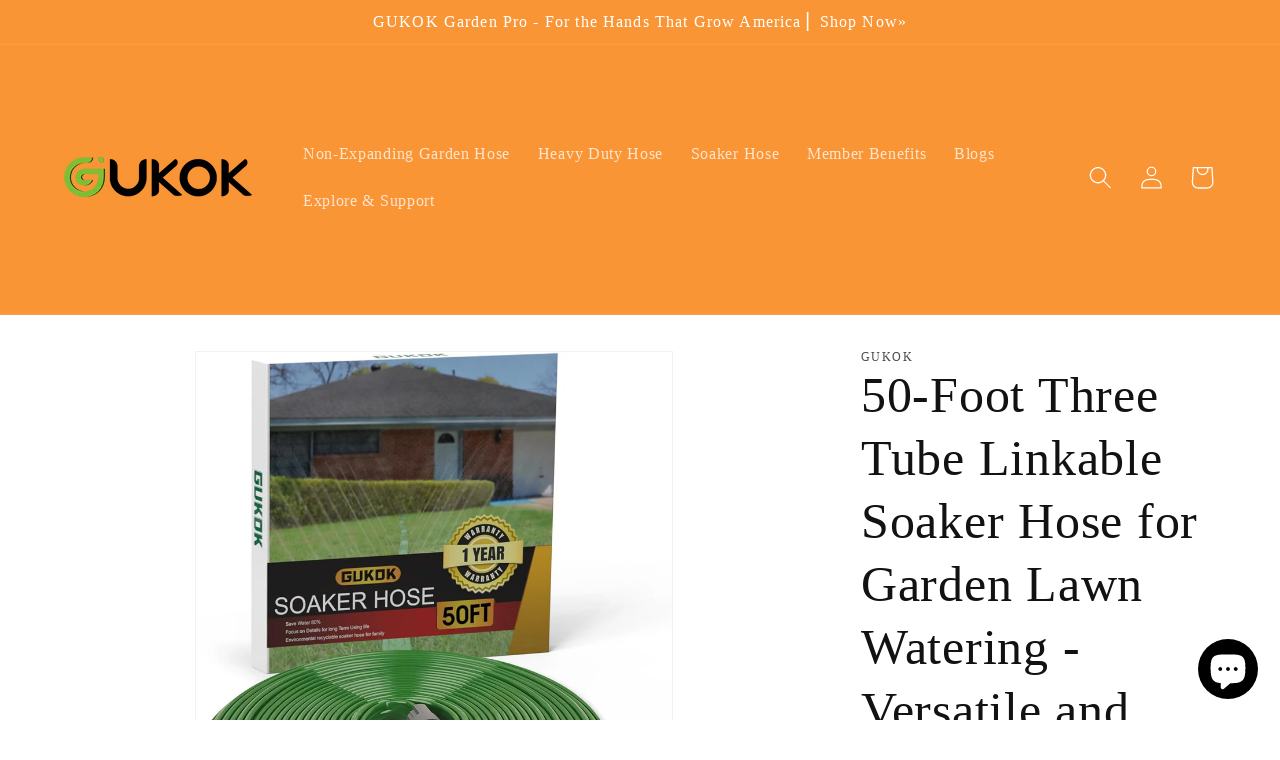

--- FILE ---
content_type: text/html; charset=utf-8
request_url: https://gukok.com/products/gukok-50-foot-three-tube-linkable-soaker-hose-for-garden-lawn-watering-versatile-and-easy-to-use-consistent-drip-irrigation-for-flower-beds-shrubs-and-trees
body_size: 33358
content:
<!doctype html>
<html class="no-js" lang="en">
  <head>


    <meta charset="utf-8">
    <meta http-equiv="X-UA-Compatible" content="IE=edge">
    <meta name="viewport" content="width=device-width,initial-scale=1">
    <meta name="theme-color" content="">
    <link rel="canonical" href="https://gukok.com/products/gukok-50-foot-three-tube-linkable-soaker-hose-for-garden-lawn-watering-versatile-and-easy-to-use-consistent-drip-irrigation-for-flower-beds-shrubs-and-trees"><link rel="icon" type="image/png" href="//gukok.com/cdn/shop/files/de4224ef49393b32684ea98d934ca54e.png?crop=center&height=32&v=1705630335&width=32"><title>
      50-Foot Three Tube Linkable Soaker Hose for Garden Lawn Watering - Ver
 &ndash; GUKOK</title>

    
      <meta name="description" content="About This Item Maximize water efficiency with our advanced 3-channel design! Our leak-proof Flat Soaker Hose ensures higher water seepage efficiency, saving 80% water while providing consistent, slow seepage irrigation Go green with our environmentally friendly Flat Soaker Hose! Made from 100% eco-friendly materials, ">
    

    

<meta property="og:site_name" content="GUKOK">
<meta property="og:url" content="https://gukok.com/products/gukok-50-foot-three-tube-linkable-soaker-hose-for-garden-lawn-watering-versatile-and-easy-to-use-consistent-drip-irrigation-for-flower-beds-shrubs-and-trees">
<meta property="og:title" content="50-Foot Three Tube Linkable Soaker Hose for Garden Lawn Watering - Ver">
<meta property="og:type" content="product">
<meta property="og:description" content="About This Item Maximize water efficiency with our advanced 3-channel design! Our leak-proof Flat Soaker Hose ensures higher water seepage efficiency, saving 80% water while providing consistent, slow seepage irrigation Go green with our environmentally friendly Flat Soaker Hose! Made from 100% eco-friendly materials, "><meta property="og:image" content="http://gukok.com/cdn/shop/files/71wJseA1ULL._AC_SL1500.jpg?v=1715412657">
  <meta property="og:image:secure_url" content="https://gukok.com/cdn/shop/files/71wJseA1ULL._AC_SL1500.jpg?v=1715412657">
  <meta property="og:image:width" content="1303">
  <meta property="og:image:height" content="1500"><meta property="og:price:amount" content="18.99">
  <meta property="og:price:currency" content="USD"><meta name="twitter:card" content="summary_large_image">
<meta name="twitter:title" content="50-Foot Three Tube Linkable Soaker Hose for Garden Lawn Watering - Ver">
<meta name="twitter:description" content="About This Item Maximize water efficiency with our advanced 3-channel design! Our leak-proof Flat Soaker Hose ensures higher water seepage efficiency, saving 80% water while providing consistent, slow seepage irrigation Go green with our environmentally friendly Flat Soaker Hose! Made from 100% eco-friendly materials, ">


    <script src="//gukok.com/cdn/shop/t/1/assets/constants.js?v=58251544750838685771705559224" defer="defer"></script>
    <script src="//gukok.com/cdn/shop/t/1/assets/pubsub.js?v=158357773527763999511705559230" defer="defer"></script>
    <script src="//gukok.com/cdn/shop/t/1/assets/global.js?v=40820548392383841591705559225" defer="defer"></script><script src="//gukok.com/cdn/shop/t/1/assets/animations.js?v=88693664871331136111705559211" defer="defer"></script><script>window.performance && window.performance.mark && window.performance.mark('shopify.content_for_header.start');</script><meta id="shopify-digital-wallet" name="shopify-digital-wallet" content="/58611892314/digital_wallets/dialog">
<meta name="shopify-checkout-api-token" content="bdc047fc453c65fb56fd4567317125b9">
<meta id="in-context-paypal-metadata" data-shop-id="58611892314" data-venmo-supported="false" data-environment="production" data-locale="en_US" data-paypal-v4="true" data-currency="USD">
<link rel="alternate" type="application/json+oembed" href="https://gukok.com/products/gukok-50-foot-three-tube-linkable-soaker-hose-for-garden-lawn-watering-versatile-and-easy-to-use-consistent-drip-irrigation-for-flower-beds-shrubs-and-trees.oembed">
<script async="async" src="/checkouts/internal/preloads.js?locale=en-US"></script>
<script id="shopify-features" type="application/json">{"accessToken":"bdc047fc453c65fb56fd4567317125b9","betas":["rich-media-storefront-analytics"],"domain":"gukok.com","predictiveSearch":true,"shopId":58611892314,"locale":"en"}</script>
<script>var Shopify = Shopify || {};
Shopify.shop = "20cd31-2.myshopify.com";
Shopify.locale = "en";
Shopify.currency = {"active":"USD","rate":"1.0"};
Shopify.country = "US";
Shopify.theme = {"name":"Dawn","id":126328111194,"schema_name":"Dawn","schema_version":"12.0.0","theme_store_id":887,"role":"main"};
Shopify.theme.handle = "null";
Shopify.theme.style = {"id":null,"handle":null};
Shopify.cdnHost = "gukok.com/cdn";
Shopify.routes = Shopify.routes || {};
Shopify.routes.root = "/";</script>
<script type="module">!function(o){(o.Shopify=o.Shopify||{}).modules=!0}(window);</script>
<script>!function(o){function n(){var o=[];function n(){o.push(Array.prototype.slice.apply(arguments))}return n.q=o,n}var t=o.Shopify=o.Shopify||{};t.loadFeatures=n(),t.autoloadFeatures=n()}(window);</script>
<script id="shop-js-analytics" type="application/json">{"pageType":"product"}</script>
<script defer="defer" async type="module" src="//gukok.com/cdn/shopifycloud/shop-js/modules/v2/client.init-shop-cart-sync_BApSsMSl.en.esm.js"></script>
<script defer="defer" async type="module" src="//gukok.com/cdn/shopifycloud/shop-js/modules/v2/chunk.common_CBoos6YZ.esm.js"></script>
<script type="module">
  await import("//gukok.com/cdn/shopifycloud/shop-js/modules/v2/client.init-shop-cart-sync_BApSsMSl.en.esm.js");
await import("//gukok.com/cdn/shopifycloud/shop-js/modules/v2/chunk.common_CBoos6YZ.esm.js");

  window.Shopify.SignInWithShop?.initShopCartSync?.({"fedCMEnabled":true,"windoidEnabled":true});

</script>
<script>(function() {
  var isLoaded = false;
  function asyncLoad() {
    if (isLoaded) return;
    isLoaded = true;
    var urls = ["https:\/\/sdks.automizely.com\/conversions\/v1\/conversions.js?app_connection_id=75dc0f86597d4e6ca18e7f18c44058f6\u0026mapped_org_id=4a9738d73781ab457f4c3eaa679acc92_v1\u0026shop=20cd31-2.myshopify.com","https:\/\/loox.io\/widget\/aZDHnzqhj6\/loox.1706064968594.js?shop=20cd31-2.myshopify.com"];
    for (var i = 0; i < urls.length; i++) {
      var s = document.createElement('script');
      s.type = 'text/javascript';
      s.async = true;
      s.src = urls[i];
      var x = document.getElementsByTagName('script')[0];
      x.parentNode.insertBefore(s, x);
    }
  };
  if(window.attachEvent) {
    window.attachEvent('onload', asyncLoad);
  } else {
    window.addEventListener('load', asyncLoad, false);
  }
})();</script>
<script id="__st">var __st={"a":58611892314,"offset":-28800,"reqid":"fdcdc423-3cbd-4389-9a25-5475919c32fb-1768885097","pageurl":"gukok.com\/products\/gukok-50-foot-three-tube-linkable-soaker-hose-for-garden-lawn-watering-versatile-and-easy-to-use-consistent-drip-irrigation-for-flower-beds-shrubs-and-trees","u":"68563fac7330","p":"product","rtyp":"product","rid":6960800268378};</script>
<script>window.ShopifyPaypalV4VisibilityTracking = true;</script>
<script id="captcha-bootstrap">!function(){'use strict';const t='contact',e='account',n='new_comment',o=[[t,t],['blogs',n],['comments',n],[t,'customer']],c=[[e,'customer_login'],[e,'guest_login'],[e,'recover_customer_password'],[e,'create_customer']],r=t=>t.map((([t,e])=>`form[action*='/${t}']:not([data-nocaptcha='true']) input[name='form_type'][value='${e}']`)).join(','),a=t=>()=>t?[...document.querySelectorAll(t)].map((t=>t.form)):[];function s(){const t=[...o],e=r(t);return a(e)}const i='password',u='form_key',d=['recaptcha-v3-token','g-recaptcha-response','h-captcha-response',i],f=()=>{try{return window.sessionStorage}catch{return}},m='__shopify_v',_=t=>t.elements[u];function p(t,e,n=!1){try{const o=window.sessionStorage,c=JSON.parse(o.getItem(e)),{data:r}=function(t){const{data:e,action:n}=t;return t[m]||n?{data:e,action:n}:{data:t,action:n}}(c);for(const[e,n]of Object.entries(r))t.elements[e]&&(t.elements[e].value=n);n&&o.removeItem(e)}catch(o){console.error('form repopulation failed',{error:o})}}const l='form_type',E='cptcha';function T(t){t.dataset[E]=!0}const w=window,h=w.document,L='Shopify',v='ce_forms',y='captcha';let A=!1;((t,e)=>{const n=(g='f06e6c50-85a8-45c8-87d0-21a2b65856fe',I='https://cdn.shopify.com/shopifycloud/storefront-forms-hcaptcha/ce_storefront_forms_captcha_hcaptcha.v1.5.2.iife.js',D={infoText:'Protected by hCaptcha',privacyText:'Privacy',termsText:'Terms'},(t,e,n)=>{const o=w[L][v],c=o.bindForm;if(c)return c(t,g,e,D).then(n);var r;o.q.push([[t,g,e,D],n]),r=I,A||(h.body.append(Object.assign(h.createElement('script'),{id:'captcha-provider',async:!0,src:r})),A=!0)});var g,I,D;w[L]=w[L]||{},w[L][v]=w[L][v]||{},w[L][v].q=[],w[L][y]=w[L][y]||{},w[L][y].protect=function(t,e){n(t,void 0,e),T(t)},Object.freeze(w[L][y]),function(t,e,n,w,h,L){const[v,y,A,g]=function(t,e,n){const i=e?o:[],u=t?c:[],d=[...i,...u],f=r(d),m=r(i),_=r(d.filter((([t,e])=>n.includes(e))));return[a(f),a(m),a(_),s()]}(w,h,L),I=t=>{const e=t.target;return e instanceof HTMLFormElement?e:e&&e.form},D=t=>v().includes(t);t.addEventListener('submit',(t=>{const e=I(t);if(!e)return;const n=D(e)&&!e.dataset.hcaptchaBound&&!e.dataset.recaptchaBound,o=_(e),c=g().includes(e)&&(!o||!o.value);(n||c)&&t.preventDefault(),c&&!n&&(function(t){try{if(!f())return;!function(t){const e=f();if(!e)return;const n=_(t);if(!n)return;const o=n.value;o&&e.removeItem(o)}(t);const e=Array.from(Array(32),(()=>Math.random().toString(36)[2])).join('');!function(t,e){_(t)||t.append(Object.assign(document.createElement('input'),{type:'hidden',name:u})),t.elements[u].value=e}(t,e),function(t,e){const n=f();if(!n)return;const o=[...t.querySelectorAll(`input[type='${i}']`)].map((({name:t})=>t)),c=[...d,...o],r={};for(const[a,s]of new FormData(t).entries())c.includes(a)||(r[a]=s);n.setItem(e,JSON.stringify({[m]:1,action:t.action,data:r}))}(t,e)}catch(e){console.error('failed to persist form',e)}}(e),e.submit())}));const S=(t,e)=>{t&&!t.dataset[E]&&(n(t,e.some((e=>e===t))),T(t))};for(const o of['focusin','change'])t.addEventListener(o,(t=>{const e=I(t);D(e)&&S(e,y())}));const B=e.get('form_key'),M=e.get(l),P=B&&M;t.addEventListener('DOMContentLoaded',(()=>{const t=y();if(P)for(const e of t)e.elements[l].value===M&&p(e,B);[...new Set([...A(),...v().filter((t=>'true'===t.dataset.shopifyCaptcha))])].forEach((e=>S(e,t)))}))}(h,new URLSearchParams(w.location.search),n,t,e,['guest_login'])})(!0,!0)}();</script>
<script integrity="sha256-4kQ18oKyAcykRKYeNunJcIwy7WH5gtpwJnB7kiuLZ1E=" data-source-attribution="shopify.loadfeatures" defer="defer" src="//gukok.com/cdn/shopifycloud/storefront/assets/storefront/load_feature-a0a9edcb.js" crossorigin="anonymous"></script>
<script data-source-attribution="shopify.dynamic_checkout.dynamic.init">var Shopify=Shopify||{};Shopify.PaymentButton=Shopify.PaymentButton||{isStorefrontPortableWallets:!0,init:function(){window.Shopify.PaymentButton.init=function(){};var t=document.createElement("script");t.src="https://gukok.com/cdn/shopifycloud/portable-wallets/latest/portable-wallets.en.js",t.type="module",document.head.appendChild(t)}};
</script>
<script data-source-attribution="shopify.dynamic_checkout.buyer_consent">
  function portableWalletsHideBuyerConsent(e){var t=document.getElementById("shopify-buyer-consent"),n=document.getElementById("shopify-subscription-policy-button");t&&n&&(t.classList.add("hidden"),t.setAttribute("aria-hidden","true"),n.removeEventListener("click",e))}function portableWalletsShowBuyerConsent(e){var t=document.getElementById("shopify-buyer-consent"),n=document.getElementById("shopify-subscription-policy-button");t&&n&&(t.classList.remove("hidden"),t.removeAttribute("aria-hidden"),n.addEventListener("click",e))}window.Shopify?.PaymentButton&&(window.Shopify.PaymentButton.hideBuyerConsent=portableWalletsHideBuyerConsent,window.Shopify.PaymentButton.showBuyerConsent=portableWalletsShowBuyerConsent);
</script>
<script>
  function portableWalletsCleanup(e){e&&e.src&&console.error("Failed to load portable wallets script "+e.src);var t=document.querySelectorAll("shopify-accelerated-checkout .shopify-payment-button__skeleton, shopify-accelerated-checkout-cart .wallet-cart-button__skeleton"),e=document.getElementById("shopify-buyer-consent");for(let e=0;e<t.length;e++)t[e].remove();e&&e.remove()}function portableWalletsNotLoadedAsModule(e){e instanceof ErrorEvent&&"string"==typeof e.message&&e.message.includes("import.meta")&&"string"==typeof e.filename&&e.filename.includes("portable-wallets")&&(window.removeEventListener("error",portableWalletsNotLoadedAsModule),window.Shopify.PaymentButton.failedToLoad=e,"loading"===document.readyState?document.addEventListener("DOMContentLoaded",window.Shopify.PaymentButton.init):window.Shopify.PaymentButton.init())}window.addEventListener("error",portableWalletsNotLoadedAsModule);
</script>

<script type="module" src="https://gukok.com/cdn/shopifycloud/portable-wallets/latest/portable-wallets.en.js" onError="portableWalletsCleanup(this)" crossorigin="anonymous"></script>
<script nomodule>
  document.addEventListener("DOMContentLoaded", portableWalletsCleanup);
</script>

<link id="shopify-accelerated-checkout-styles" rel="stylesheet" media="screen" href="https://gukok.com/cdn/shopifycloud/portable-wallets/latest/accelerated-checkout-backwards-compat.css" crossorigin="anonymous">
<style id="shopify-accelerated-checkout-cart">
        #shopify-buyer-consent {
  margin-top: 1em;
  display: inline-block;
  width: 100%;
}

#shopify-buyer-consent.hidden {
  display: none;
}

#shopify-subscription-policy-button {
  background: none;
  border: none;
  padding: 0;
  text-decoration: underline;
  font-size: inherit;
  cursor: pointer;
}

#shopify-subscription-policy-button::before {
  box-shadow: none;
}

      </style>
<script id="sections-script" data-sections="header" defer="defer" src="//gukok.com/cdn/shop/t/1/compiled_assets/scripts.js?v=115"></script>
<script>window.performance && window.performance.mark && window.performance.mark('shopify.content_for_header.end');</script>


    <style data-shopify>
      
      
      
      
      

      
        :root,
        .color-background-1 {
          --color-background: 255,255,255;
        
          --gradient-background: #ffffff;
        

        

        --color-foreground: 18,18,18;
        --color-background-contrast: 191,191,191;
        --color-shadow: 18,18,18;
        --color-button: 18,18,18;
        --color-button-text: 255,255,255;
        --color-secondary-button: 255,255,255;
        --color-secondary-button-text: 18,18,18;
        --color-link: 18,18,18;
        --color-badge-foreground: 18,18,18;
        --color-badge-background: 255,255,255;
        --color-badge-border: 18,18,18;
        --payment-terms-background-color: rgb(255 255 255);
      }
      
        
        .color-background-2 {
          --color-background: 243,243,243;
        
          --gradient-background: #f3f3f3;
        

        

        --color-foreground: 18,18,18;
        --color-background-contrast: 179,179,179;
        --color-shadow: 18,18,18;
        --color-button: 18,18,18;
        --color-button-text: 243,243,243;
        --color-secondary-button: 243,243,243;
        --color-secondary-button-text: 18,18,18;
        --color-link: 18,18,18;
        --color-badge-foreground: 18,18,18;
        --color-badge-background: 243,243,243;
        --color-badge-border: 18,18,18;
        --payment-terms-background-color: rgb(243 243 243);
      }
      
        
        .color-inverse {
          --color-background: 36,40,51;
        
          --gradient-background: #242833;
        

        

        --color-foreground: 255,255,255;
        --color-background-contrast: 47,52,66;
        --color-shadow: 18,18,18;
        --color-button: 255,255,255;
        --color-button-text: 0,0,0;
        --color-secondary-button: 36,40,51;
        --color-secondary-button-text: 255,255,255;
        --color-link: 255,255,255;
        --color-badge-foreground: 255,255,255;
        --color-badge-background: 36,40,51;
        --color-badge-border: 255,255,255;
        --payment-terms-background-color: rgb(36 40 51);
      }
      
        
        .color-accent-1 {
          --color-background: 18,18,18;
        
          --gradient-background: #121212;
        

        

        --color-foreground: 255,255,255;
        --color-background-contrast: 146,146,146;
        --color-shadow: 18,18,18;
        --color-button: 255,255,255;
        --color-button-text: 18,18,18;
        --color-secondary-button: 18,18,18;
        --color-secondary-button-text: 255,255,255;
        --color-link: 255,255,255;
        --color-badge-foreground: 255,255,255;
        --color-badge-background: 18,18,18;
        --color-badge-border: 255,255,255;
        --payment-terms-background-color: rgb(18 18 18);
      }
      
        
        .color-accent-2 {
          --color-background: 51,79,180;
        
          --gradient-background: #334fb4;
        

        

        --color-foreground: 255,255,255;
        --color-background-contrast: 23,35,81;
        --color-shadow: 18,18,18;
        --color-button: 255,255,255;
        --color-button-text: 51,79,180;
        --color-secondary-button: 51,79,180;
        --color-secondary-button-text: 255,255,255;
        --color-link: 255,255,255;
        --color-badge-foreground: 255,255,255;
        --color-badge-background: 51,79,180;
        --color-badge-border: 255,255,255;
        --payment-terms-background-color: rgb(51 79 180);
      }
      
        
        .color-scheme-13bd4377-406a-4558-824e-405920779a83 {
          --color-background: 230,154,83;
        
          --gradient-background: linear-gradient(291deg, rgba(250, 149, 54, 1) 13%, rgba(235, 210, 218, 1) 73%, rgba(250, 220, 54, 1) 87%);
        

        

        --color-foreground: 43,28,16;
        --color-background-contrast: 162,90,24;
        --color-shadow: 230,154,83;
        --color-button: 250,149,54;
        --color-button-text: 230,154,83;
        --color-secondary-button: 230,154,83;
        --color-secondary-button-text: 18,18,18;
        --color-link: 18,18,18;
        --color-badge-foreground: 43,28,16;
        --color-badge-background: 230,154,83;
        --color-badge-border: 43,28,16;
        --payment-terms-background-color: rgb(230 154 83);
      }
      
        
        .color-scheme-ce0f2a7d-4467-4b2b-ae7f-cb91e1dbbbec {
          --color-background: 250,149,54;
        
          --gradient-background: #fa9536ff;
        

        

        --color-foreground: 255,255,255;
        --color-background-contrast: 172,86,4;
        --color-shadow: 18,18,18;
        --color-button: 18,18,18;
        --color-button-text: 255,255,255;
        --color-secondary-button: 250,149,54;
        --color-secondary-button-text: 18,18,18;
        --color-link: 18,18,18;
        --color-badge-foreground: 255,255,255;
        --color-badge-background: 250,149,54;
        --color-badge-border: 255,255,255;
        --payment-terms-background-color: rgb(250 149 54);
      }
      

      body, .color-background-1, .color-background-2, .color-inverse, .color-accent-1, .color-accent-2, .color-scheme-13bd4377-406a-4558-824e-405920779a83, .color-scheme-ce0f2a7d-4467-4b2b-ae7f-cb91e1dbbbec {
        color: rgba(var(--color-foreground), 0.75);
        background-color: rgb(var(--color-background));
      }

      :root {
        --font-body-family: "New York", Iowan Old Style, Apple Garamond, Baskerville, Times New Roman, Droid Serif, Times, Source Serif Pro, serif, Apple Color Emoji, Segoe UI Emoji, Segoe UI Symbol;
        --font-body-style: normal;
        --font-body-weight: 400;
        --font-body-weight-bold: 700;

        --font-heading-family: "New York", Iowan Old Style, Apple Garamond, Baskerville, Times New Roman, Droid Serif, Times, Source Serif Pro, serif, Apple Color Emoji, Segoe UI Emoji, Segoe UI Symbol;
        --font-heading-style: normal;
        --font-heading-weight: 400;

        --font-body-scale: 1.15;
        --font-heading-scale: 1.0869565217391304;

        --media-padding: px;
        --media-border-opacity: 0.05;
        --media-border-width: 1px;
        --media-radius: 0px;
        --media-shadow-opacity: 0.0;
        --media-shadow-horizontal-offset: 0px;
        --media-shadow-vertical-offset: 4px;
        --media-shadow-blur-radius: 5px;
        --media-shadow-visible: 0;

        --page-width: 120rem;
        --page-width-margin: 0rem;

        --product-card-image-padding: 0.0rem;
        --product-card-corner-radius: 0.0rem;
        --product-card-text-alignment: left;
        --product-card-border-width: 0.0rem;
        --product-card-border-opacity: 0.1;
        --product-card-shadow-opacity: 0.0;
        --product-card-shadow-visible: 0;
        --product-card-shadow-horizontal-offset: 0.0rem;
        --product-card-shadow-vertical-offset: 0.4rem;
        --product-card-shadow-blur-radius: 0.5rem;

        --collection-card-image-padding: 0.0rem;
        --collection-card-corner-radius: 0.0rem;
        --collection-card-text-alignment: left;
        --collection-card-border-width: 0.0rem;
        --collection-card-border-opacity: 0.1;
        --collection-card-shadow-opacity: 0.0;
        --collection-card-shadow-visible: 0;
        --collection-card-shadow-horizontal-offset: 0.0rem;
        --collection-card-shadow-vertical-offset: 0.4rem;
        --collection-card-shadow-blur-radius: 0.5rem;

        --blog-card-image-padding: 0.0rem;
        --blog-card-corner-radius: 0.0rem;
        --blog-card-text-alignment: left;
        --blog-card-border-width: 0.0rem;
        --blog-card-border-opacity: 0.1;
        --blog-card-shadow-opacity: 0.0;
        --blog-card-shadow-visible: 0;
        --blog-card-shadow-horizontal-offset: 0.0rem;
        --blog-card-shadow-vertical-offset: 0.4rem;
        --blog-card-shadow-blur-radius: 0.5rem;

        --badge-corner-radius: 4.0rem;

        --popup-border-width: 1px;
        --popup-border-opacity: 0.1;
        --popup-corner-radius: 0px;
        --popup-shadow-opacity: 0.05;
        --popup-shadow-horizontal-offset: 0px;
        --popup-shadow-vertical-offset: 4px;
        --popup-shadow-blur-radius: 5px;

        --drawer-border-width: 1px;
        --drawer-border-opacity: 0.1;
        --drawer-shadow-opacity: 0.0;
        --drawer-shadow-horizontal-offset: 0px;
        --drawer-shadow-vertical-offset: 4px;
        --drawer-shadow-blur-radius: 5px;

        --spacing-sections-desktop: 0px;
        --spacing-sections-mobile: 0px;

        --grid-desktop-vertical-spacing: 8px;
        --grid-desktop-horizontal-spacing: 8px;
        --grid-mobile-vertical-spacing: 4px;
        --grid-mobile-horizontal-spacing: 4px;

        --text-boxes-border-opacity: 0.1;
        --text-boxes-border-width: 0px;
        --text-boxes-radius: 0px;
        --text-boxes-shadow-opacity: 0.0;
        --text-boxes-shadow-visible: 0;
        --text-boxes-shadow-horizontal-offset: 0px;
        --text-boxes-shadow-vertical-offset: 4px;
        --text-boxes-shadow-blur-radius: 5px;

        --buttons-radius: 0px;
        --buttons-radius-outset: 0px;
        --buttons-border-width: 1px;
        --buttons-border-opacity: 1.0;
        --buttons-shadow-opacity: 0.0;
        --buttons-shadow-visible: 0;
        --buttons-shadow-horizontal-offset: 0px;
        --buttons-shadow-vertical-offset: 4px;
        --buttons-shadow-blur-radius: 5px;
        --buttons-border-offset: 0px;

        --inputs-radius: 0px;
        --inputs-border-width: 1px;
        --inputs-border-opacity: 0.55;
        --inputs-shadow-opacity: 0.0;
        --inputs-shadow-horizontal-offset: 0px;
        --inputs-margin-offset: 0px;
        --inputs-shadow-vertical-offset: 4px;
        --inputs-shadow-blur-radius: 5px;
        --inputs-radius-outset: 0px;

        --variant-pills-radius: 40px;
        --variant-pills-border-width: 1px;
        --variant-pills-border-opacity: 0.55;
        --variant-pills-shadow-opacity: 0.0;
        --variant-pills-shadow-horizontal-offset: 0px;
        --variant-pills-shadow-vertical-offset: 4px;
        --variant-pills-shadow-blur-radius: 5px;
      }

      *,
      *::before,
      *::after {
        box-sizing: inherit;
      }

      html {
        box-sizing: border-box;
        font-size: calc(var(--font-body-scale) * 62.5%);
        height: 100%;
      }

      body {
        display: grid;
        grid-template-rows: auto auto 1fr auto;
        grid-template-columns: 100%;
        min-height: 100%;
        margin: 0;
        font-size: 1.5rem;
        letter-spacing: 0.06rem;
        line-height: calc(1 + 0.8 / var(--font-body-scale));
        font-family: var(--font-body-family);
        font-style: var(--font-body-style);
        font-weight: var(--font-body-weight);
      }

      @media screen and (min-width: 750px) {
        body {
          font-size: 1.6rem;
        }
      }
    </style>

    <link href="//gukok.com/cdn/shop/t/1/assets/base.css?v=22615539281115885671705559211" rel="stylesheet" type="text/css" media="all" />
<link
        rel="stylesheet"
        href="//gukok.com/cdn/shop/t/1/assets/component-predictive-search.css?v=118923337488134913561705559220"
        media="print"
        onload="this.media='all'"
      ><script>
      document.documentElement.className = document.documentElement.className.replace('no-js', 'js');
      if (Shopify.designMode) {
        document.documentElement.classList.add('shopify-design-mode');
      }
    </script>
  <!-- BEGIN app block: shopify://apps/yotpo-product-reviews/blocks/settings/eb7dfd7d-db44-4334-bc49-c893b51b36cf -->


  <script type="text/javascript" src="https://cdn-widgetsrepository.yotpo.com/v1/loader/rOirAqgVJfAMjp2yWzGxZNrWJTfq4YbAyMZsCWEq?languageCode=en" async></script>



  
<!-- END app block --><script src="https://cdn.shopify.com/extensions/019bc5da-5ba6-7e9a-9888-a6222a70d7c3/js-client-214/assets/pushowl-shopify.js" type="text/javascript" defer="defer"></script>
<script src="https://cdn.shopify.com/extensions/e4b3a77b-20c9-4161-b1bb-deb87046128d/inbox-1253/assets/inbox-chat-loader.js" type="text/javascript" defer="defer"></script>
<link href="https://monorail-edge.shopifysvc.com" rel="dns-prefetch">
<script>(function(){if ("sendBeacon" in navigator && "performance" in window) {try {var session_token_from_headers = performance.getEntriesByType('navigation')[0].serverTiming.find(x => x.name == '_s').description;} catch {var session_token_from_headers = undefined;}var session_cookie_matches = document.cookie.match(/_shopify_s=([^;]*)/);var session_token_from_cookie = session_cookie_matches && session_cookie_matches.length === 2 ? session_cookie_matches[1] : "";var session_token = session_token_from_headers || session_token_from_cookie || "";function handle_abandonment_event(e) {var entries = performance.getEntries().filter(function(entry) {return /monorail-edge.shopifysvc.com/.test(entry.name);});if (!window.abandonment_tracked && entries.length === 0) {window.abandonment_tracked = true;var currentMs = Date.now();var navigation_start = performance.timing.navigationStart;var payload = {shop_id: 58611892314,url: window.location.href,navigation_start,duration: currentMs - navigation_start,session_token,page_type: "product"};window.navigator.sendBeacon("https://monorail-edge.shopifysvc.com/v1/produce", JSON.stringify({schema_id: "online_store_buyer_site_abandonment/1.1",payload: payload,metadata: {event_created_at_ms: currentMs,event_sent_at_ms: currentMs}}));}}window.addEventListener('pagehide', handle_abandonment_event);}}());</script>
<script id="web-pixels-manager-setup">(function e(e,d,r,n,o){if(void 0===o&&(o={}),!Boolean(null===(a=null===(i=window.Shopify)||void 0===i?void 0:i.analytics)||void 0===a?void 0:a.replayQueue)){var i,a;window.Shopify=window.Shopify||{};var t=window.Shopify;t.analytics=t.analytics||{};var s=t.analytics;s.replayQueue=[],s.publish=function(e,d,r){return s.replayQueue.push([e,d,r]),!0};try{self.performance.mark("wpm:start")}catch(e){}var l=function(){var e={modern:/Edge?\/(1{2}[4-9]|1[2-9]\d|[2-9]\d{2}|\d{4,})\.\d+(\.\d+|)|Firefox\/(1{2}[4-9]|1[2-9]\d|[2-9]\d{2}|\d{4,})\.\d+(\.\d+|)|Chrom(ium|e)\/(9{2}|\d{3,})\.\d+(\.\d+|)|(Maci|X1{2}).+ Version\/(15\.\d+|(1[6-9]|[2-9]\d|\d{3,})\.\d+)([,.]\d+|)( \(\w+\)|)( Mobile\/\w+|) Safari\/|Chrome.+OPR\/(9{2}|\d{3,})\.\d+\.\d+|(CPU[ +]OS|iPhone[ +]OS|CPU[ +]iPhone|CPU IPhone OS|CPU iPad OS)[ +]+(15[._]\d+|(1[6-9]|[2-9]\d|\d{3,})[._]\d+)([._]\d+|)|Android:?[ /-](13[3-9]|1[4-9]\d|[2-9]\d{2}|\d{4,})(\.\d+|)(\.\d+|)|Android.+Firefox\/(13[5-9]|1[4-9]\d|[2-9]\d{2}|\d{4,})\.\d+(\.\d+|)|Android.+Chrom(ium|e)\/(13[3-9]|1[4-9]\d|[2-9]\d{2}|\d{4,})\.\d+(\.\d+|)|SamsungBrowser\/([2-9]\d|\d{3,})\.\d+/,legacy:/Edge?\/(1[6-9]|[2-9]\d|\d{3,})\.\d+(\.\d+|)|Firefox\/(5[4-9]|[6-9]\d|\d{3,})\.\d+(\.\d+|)|Chrom(ium|e)\/(5[1-9]|[6-9]\d|\d{3,})\.\d+(\.\d+|)([\d.]+$|.*Safari\/(?![\d.]+ Edge\/[\d.]+$))|(Maci|X1{2}).+ Version\/(10\.\d+|(1[1-9]|[2-9]\d|\d{3,})\.\d+)([,.]\d+|)( \(\w+\)|)( Mobile\/\w+|) Safari\/|Chrome.+OPR\/(3[89]|[4-9]\d|\d{3,})\.\d+\.\d+|(CPU[ +]OS|iPhone[ +]OS|CPU[ +]iPhone|CPU IPhone OS|CPU iPad OS)[ +]+(10[._]\d+|(1[1-9]|[2-9]\d|\d{3,})[._]\d+)([._]\d+|)|Android:?[ /-](13[3-9]|1[4-9]\d|[2-9]\d{2}|\d{4,})(\.\d+|)(\.\d+|)|Mobile Safari.+OPR\/([89]\d|\d{3,})\.\d+\.\d+|Android.+Firefox\/(13[5-9]|1[4-9]\d|[2-9]\d{2}|\d{4,})\.\d+(\.\d+|)|Android.+Chrom(ium|e)\/(13[3-9]|1[4-9]\d|[2-9]\d{2}|\d{4,})\.\d+(\.\d+|)|Android.+(UC? ?Browser|UCWEB|U3)[ /]?(15\.([5-9]|\d{2,})|(1[6-9]|[2-9]\d|\d{3,})\.\d+)\.\d+|SamsungBrowser\/(5\.\d+|([6-9]|\d{2,})\.\d+)|Android.+MQ{2}Browser\/(14(\.(9|\d{2,})|)|(1[5-9]|[2-9]\d|\d{3,})(\.\d+|))(\.\d+|)|K[Aa][Ii]OS\/(3\.\d+|([4-9]|\d{2,})\.\d+)(\.\d+|)/},d=e.modern,r=e.legacy,n=navigator.userAgent;return n.match(d)?"modern":n.match(r)?"legacy":"unknown"}(),u="modern"===l?"modern":"legacy",c=(null!=n?n:{modern:"",legacy:""})[u],f=function(e){return[e.baseUrl,"/wpm","/b",e.hashVersion,"modern"===e.buildTarget?"m":"l",".js"].join("")}({baseUrl:d,hashVersion:r,buildTarget:u}),m=function(e){var d=e.version,r=e.bundleTarget,n=e.surface,o=e.pageUrl,i=e.monorailEndpoint;return{emit:function(e){var a=e.status,t=e.errorMsg,s=(new Date).getTime(),l=JSON.stringify({metadata:{event_sent_at_ms:s},events:[{schema_id:"web_pixels_manager_load/3.1",payload:{version:d,bundle_target:r,page_url:o,status:a,surface:n,error_msg:t},metadata:{event_created_at_ms:s}}]});if(!i)return console&&console.warn&&console.warn("[Web Pixels Manager] No Monorail endpoint provided, skipping logging."),!1;try{return self.navigator.sendBeacon.bind(self.navigator)(i,l)}catch(e){}var u=new XMLHttpRequest;try{return u.open("POST",i,!0),u.setRequestHeader("Content-Type","text/plain"),u.send(l),!0}catch(e){return console&&console.warn&&console.warn("[Web Pixels Manager] Got an unhandled error while logging to Monorail."),!1}}}}({version:r,bundleTarget:l,surface:e.surface,pageUrl:self.location.href,monorailEndpoint:e.monorailEndpoint});try{o.browserTarget=l,function(e){var d=e.src,r=e.async,n=void 0===r||r,o=e.onload,i=e.onerror,a=e.sri,t=e.scriptDataAttributes,s=void 0===t?{}:t,l=document.createElement("script"),u=document.querySelector("head"),c=document.querySelector("body");if(l.async=n,l.src=d,a&&(l.integrity=a,l.crossOrigin="anonymous"),s)for(var f in s)if(Object.prototype.hasOwnProperty.call(s,f))try{l.dataset[f]=s[f]}catch(e){}if(o&&l.addEventListener("load",o),i&&l.addEventListener("error",i),u)u.appendChild(l);else{if(!c)throw new Error("Did not find a head or body element to append the script");c.appendChild(l)}}({src:f,async:!0,onload:function(){if(!function(){var e,d;return Boolean(null===(d=null===(e=window.Shopify)||void 0===e?void 0:e.analytics)||void 0===d?void 0:d.initialized)}()){var d=window.webPixelsManager.init(e)||void 0;if(d){var r=window.Shopify.analytics;r.replayQueue.forEach((function(e){var r=e[0],n=e[1],o=e[2];d.publishCustomEvent(r,n,o)})),r.replayQueue=[],r.publish=d.publishCustomEvent,r.visitor=d.visitor,r.initialized=!0}}},onerror:function(){return m.emit({status:"failed",errorMsg:"".concat(f," has failed to load")})},sri:function(e){var d=/^sha384-[A-Za-z0-9+/=]+$/;return"string"==typeof e&&d.test(e)}(c)?c:"",scriptDataAttributes:o}),m.emit({status:"loading"})}catch(e){m.emit({status:"failed",errorMsg:(null==e?void 0:e.message)||"Unknown error"})}}})({shopId: 58611892314,storefrontBaseUrl: "https://gukok.com",extensionsBaseUrl: "https://extensions.shopifycdn.com/cdn/shopifycloud/web-pixels-manager",monorailEndpoint: "https://monorail-edge.shopifysvc.com/unstable/produce_batch",surface: "storefront-renderer",enabledBetaFlags: ["2dca8a86"],webPixelsConfigList: [{"id":"728105050","configuration":"{\"webPixelName\":\"Judge.me\"}","eventPayloadVersion":"v1","runtimeContext":"STRICT","scriptVersion":"34ad157958823915625854214640f0bf","type":"APP","apiClientId":683015,"privacyPurposes":["ANALYTICS"],"dataSharingAdjustments":{"protectedCustomerApprovalScopes":["read_customer_email","read_customer_name","read_customer_personal_data","read_customer_phone"]}},{"id":"675577946","configuration":"{\"hashed_organization_id\":\"4a9738d73781ab457f4c3eaa679acc92_v1\",\"app_key\":\"20cd31-2\",\"allow_collect_personal_data\":\"true\"}","eventPayloadVersion":"v1","runtimeContext":"STRICT","scriptVersion":"6f6660f15c595d517f203f6e1abcb171","type":"APP","apiClientId":2814809,"privacyPurposes":["ANALYTICS","MARKETING","SALE_OF_DATA"],"dataSharingAdjustments":{"protectedCustomerApprovalScopes":["read_customer_address","read_customer_email","read_customer_name","read_customer_personal_data","read_customer_phone"]}},{"id":"13992026","eventPayloadVersion":"1","runtimeContext":"LAX","scriptVersion":"1","type":"CUSTOM","privacyPurposes":["ANALYTICS","MARKETING","SALE_OF_DATA"],"name":"Google转化追踪代码"},{"id":"shopify-app-pixel","configuration":"{}","eventPayloadVersion":"v1","runtimeContext":"STRICT","scriptVersion":"0450","apiClientId":"shopify-pixel","type":"APP","privacyPurposes":["ANALYTICS","MARKETING"]},{"id":"shopify-custom-pixel","eventPayloadVersion":"v1","runtimeContext":"LAX","scriptVersion":"0450","apiClientId":"shopify-pixel","type":"CUSTOM","privacyPurposes":["ANALYTICS","MARKETING"]}],isMerchantRequest: false,initData: {"shop":{"name":"GUKOK","paymentSettings":{"currencyCode":"USD"},"myshopifyDomain":"20cd31-2.myshopify.com","countryCode":"CN","storefrontUrl":"https:\/\/gukok.com"},"customer":null,"cart":null,"checkout":null,"productVariants":[{"price":{"amount":18.99,"currencyCode":"USD"},"product":{"title":"50-Foot Three Tube Linkable Soaker Hose for Garden Lawn Watering - Versatile and Easy to Use, Consistent Drip Irrigation for Flower Beds, Shrubs, and Trees","vendor":"GUKOK","id":"6960800268378","untranslatedTitle":"50-Foot Three Tube Linkable Soaker Hose for Garden Lawn Watering - Versatile and Easy to Use, Consistent Drip Irrigation for Flower Beds, Shrubs, and Trees","url":"\/products\/gukok-50-foot-three-tube-linkable-soaker-hose-for-garden-lawn-watering-versatile-and-easy-to-use-consistent-drip-irrigation-for-flower-beds-shrubs-and-trees","type":""},"id":"41086305992794","image":{"src":"\/\/gukok.com\/cdn\/shop\/files\/71wJseA1ULL._AC_SL1500.jpg?v=1715412657"},"sku":"20-8SIV-7RQ3","title":"50FT \/ Green","untranslatedTitle":"50FT \/ Green"}],"purchasingCompany":null},},"https://gukok.com/cdn","fcfee988w5aeb613cpc8e4bc33m6693e112",{"modern":"","legacy":""},{"shopId":"58611892314","storefrontBaseUrl":"https:\/\/gukok.com","extensionBaseUrl":"https:\/\/extensions.shopifycdn.com\/cdn\/shopifycloud\/web-pixels-manager","surface":"storefront-renderer","enabledBetaFlags":"[\"2dca8a86\"]","isMerchantRequest":"false","hashVersion":"fcfee988w5aeb613cpc8e4bc33m6693e112","publish":"custom","events":"[[\"page_viewed\",{}],[\"product_viewed\",{\"productVariant\":{\"price\":{\"amount\":18.99,\"currencyCode\":\"USD\"},\"product\":{\"title\":\"50-Foot Three Tube Linkable Soaker Hose for Garden Lawn Watering - Versatile and Easy to Use, Consistent Drip Irrigation for Flower Beds, Shrubs, and Trees\",\"vendor\":\"GUKOK\",\"id\":\"6960800268378\",\"untranslatedTitle\":\"50-Foot Three Tube Linkable Soaker Hose for Garden Lawn Watering - Versatile and Easy to Use, Consistent Drip Irrigation for Flower Beds, Shrubs, and Trees\",\"url\":\"\/products\/gukok-50-foot-three-tube-linkable-soaker-hose-for-garden-lawn-watering-versatile-and-easy-to-use-consistent-drip-irrigation-for-flower-beds-shrubs-and-trees\",\"type\":\"\"},\"id\":\"41086305992794\",\"image\":{\"src\":\"\/\/gukok.com\/cdn\/shop\/files\/71wJseA1ULL._AC_SL1500.jpg?v=1715412657\"},\"sku\":\"20-8SIV-7RQ3\",\"title\":\"50FT \/ Green\",\"untranslatedTitle\":\"50FT \/ Green\"}}]]"});</script><script>
  window.ShopifyAnalytics = window.ShopifyAnalytics || {};
  window.ShopifyAnalytics.meta = window.ShopifyAnalytics.meta || {};
  window.ShopifyAnalytics.meta.currency = 'USD';
  var meta = {"product":{"id":6960800268378,"gid":"gid:\/\/shopify\/Product\/6960800268378","vendor":"GUKOK","type":"","handle":"gukok-50-foot-three-tube-linkable-soaker-hose-for-garden-lawn-watering-versatile-and-easy-to-use-consistent-drip-irrigation-for-flower-beds-shrubs-and-trees","variants":[{"id":41086305992794,"price":1899,"name":"50-Foot Three Tube Linkable Soaker Hose for Garden Lawn Watering - Versatile and Easy to Use, Consistent Drip Irrigation for Flower Beds, Shrubs, and Trees - 50FT \/ Green","public_title":"50FT \/ Green","sku":"20-8SIV-7RQ3"}],"remote":false},"page":{"pageType":"product","resourceType":"product","resourceId":6960800268378,"requestId":"fdcdc423-3cbd-4389-9a25-5475919c32fb-1768885097"}};
  for (var attr in meta) {
    window.ShopifyAnalytics.meta[attr] = meta[attr];
  }
</script>
<script class="analytics">
  (function () {
    var customDocumentWrite = function(content) {
      var jquery = null;

      if (window.jQuery) {
        jquery = window.jQuery;
      } else if (window.Checkout && window.Checkout.$) {
        jquery = window.Checkout.$;
      }

      if (jquery) {
        jquery('body').append(content);
      }
    };

    var hasLoggedConversion = function(token) {
      if (token) {
        return document.cookie.indexOf('loggedConversion=' + token) !== -1;
      }
      return false;
    }

    var setCookieIfConversion = function(token) {
      if (token) {
        var twoMonthsFromNow = new Date(Date.now());
        twoMonthsFromNow.setMonth(twoMonthsFromNow.getMonth() + 2);

        document.cookie = 'loggedConversion=' + token + '; expires=' + twoMonthsFromNow;
      }
    }

    var trekkie = window.ShopifyAnalytics.lib = window.trekkie = window.trekkie || [];
    if (trekkie.integrations) {
      return;
    }
    trekkie.methods = [
      'identify',
      'page',
      'ready',
      'track',
      'trackForm',
      'trackLink'
    ];
    trekkie.factory = function(method) {
      return function() {
        var args = Array.prototype.slice.call(arguments);
        args.unshift(method);
        trekkie.push(args);
        return trekkie;
      };
    };
    for (var i = 0; i < trekkie.methods.length; i++) {
      var key = trekkie.methods[i];
      trekkie[key] = trekkie.factory(key);
    }
    trekkie.load = function(config) {
      trekkie.config = config || {};
      trekkie.config.initialDocumentCookie = document.cookie;
      var first = document.getElementsByTagName('script')[0];
      var script = document.createElement('script');
      script.type = 'text/javascript';
      script.onerror = function(e) {
        var scriptFallback = document.createElement('script');
        scriptFallback.type = 'text/javascript';
        scriptFallback.onerror = function(error) {
                var Monorail = {
      produce: function produce(monorailDomain, schemaId, payload) {
        var currentMs = new Date().getTime();
        var event = {
          schema_id: schemaId,
          payload: payload,
          metadata: {
            event_created_at_ms: currentMs,
            event_sent_at_ms: currentMs
          }
        };
        return Monorail.sendRequest("https://" + monorailDomain + "/v1/produce", JSON.stringify(event));
      },
      sendRequest: function sendRequest(endpointUrl, payload) {
        // Try the sendBeacon API
        if (window && window.navigator && typeof window.navigator.sendBeacon === 'function' && typeof window.Blob === 'function' && !Monorail.isIos12()) {
          var blobData = new window.Blob([payload], {
            type: 'text/plain'
          });

          if (window.navigator.sendBeacon(endpointUrl, blobData)) {
            return true;
          } // sendBeacon was not successful

        } // XHR beacon

        var xhr = new XMLHttpRequest();

        try {
          xhr.open('POST', endpointUrl);
          xhr.setRequestHeader('Content-Type', 'text/plain');
          xhr.send(payload);
        } catch (e) {
          console.log(e);
        }

        return false;
      },
      isIos12: function isIos12() {
        return window.navigator.userAgent.lastIndexOf('iPhone; CPU iPhone OS 12_') !== -1 || window.navigator.userAgent.lastIndexOf('iPad; CPU OS 12_') !== -1;
      }
    };
    Monorail.produce('monorail-edge.shopifysvc.com',
      'trekkie_storefront_load_errors/1.1',
      {shop_id: 58611892314,
      theme_id: 126328111194,
      app_name: "storefront",
      context_url: window.location.href,
      source_url: "//gukok.com/cdn/s/trekkie.storefront.cd680fe47e6c39ca5d5df5f0a32d569bc48c0f27.min.js"});

        };
        scriptFallback.async = true;
        scriptFallback.src = '//gukok.com/cdn/s/trekkie.storefront.cd680fe47e6c39ca5d5df5f0a32d569bc48c0f27.min.js';
        first.parentNode.insertBefore(scriptFallback, first);
      };
      script.async = true;
      script.src = '//gukok.com/cdn/s/trekkie.storefront.cd680fe47e6c39ca5d5df5f0a32d569bc48c0f27.min.js';
      first.parentNode.insertBefore(script, first);
    };
    trekkie.load(
      {"Trekkie":{"appName":"storefront","development":false,"defaultAttributes":{"shopId":58611892314,"isMerchantRequest":null,"themeId":126328111194,"themeCityHash":"10260125720001386387","contentLanguage":"en","currency":"USD","eventMetadataId":"9fdc3f9a-f8d5-4458-b950-9a9463172586"},"isServerSideCookieWritingEnabled":true,"monorailRegion":"shop_domain","enabledBetaFlags":["65f19447"]},"Session Attribution":{},"S2S":{"facebookCapiEnabled":false,"source":"trekkie-storefront-renderer","apiClientId":580111}}
    );

    var loaded = false;
    trekkie.ready(function() {
      if (loaded) return;
      loaded = true;

      window.ShopifyAnalytics.lib = window.trekkie;

      var originalDocumentWrite = document.write;
      document.write = customDocumentWrite;
      try { window.ShopifyAnalytics.merchantGoogleAnalytics.call(this); } catch(error) {};
      document.write = originalDocumentWrite;

      window.ShopifyAnalytics.lib.page(null,{"pageType":"product","resourceType":"product","resourceId":6960800268378,"requestId":"fdcdc423-3cbd-4389-9a25-5475919c32fb-1768885097","shopifyEmitted":true});

      var match = window.location.pathname.match(/checkouts\/(.+)\/(thank_you|post_purchase)/)
      var token = match? match[1]: undefined;
      if (!hasLoggedConversion(token)) {
        setCookieIfConversion(token);
        window.ShopifyAnalytics.lib.track("Viewed Product",{"currency":"USD","variantId":41086305992794,"productId":6960800268378,"productGid":"gid:\/\/shopify\/Product\/6960800268378","name":"50-Foot Three Tube Linkable Soaker Hose for Garden Lawn Watering - Versatile and Easy to Use, Consistent Drip Irrigation for Flower Beds, Shrubs, and Trees - 50FT \/ Green","price":"18.99","sku":"20-8SIV-7RQ3","brand":"GUKOK","variant":"50FT \/ Green","category":"","nonInteraction":true,"remote":false},undefined,undefined,{"shopifyEmitted":true});
      window.ShopifyAnalytics.lib.track("monorail:\/\/trekkie_storefront_viewed_product\/1.1",{"currency":"USD","variantId":41086305992794,"productId":6960800268378,"productGid":"gid:\/\/shopify\/Product\/6960800268378","name":"50-Foot Three Tube Linkable Soaker Hose for Garden Lawn Watering - Versatile and Easy to Use, Consistent Drip Irrigation for Flower Beds, Shrubs, and Trees - 50FT \/ Green","price":"18.99","sku":"20-8SIV-7RQ3","brand":"GUKOK","variant":"50FT \/ Green","category":"","nonInteraction":true,"remote":false,"referer":"https:\/\/gukok.com\/products\/gukok-50-foot-three-tube-linkable-soaker-hose-for-garden-lawn-watering-versatile-and-easy-to-use-consistent-drip-irrigation-for-flower-beds-shrubs-and-trees"});
      }
    });


        var eventsListenerScript = document.createElement('script');
        eventsListenerScript.async = true;
        eventsListenerScript.src = "//gukok.com/cdn/shopifycloud/storefront/assets/shop_events_listener-3da45d37.js";
        document.getElementsByTagName('head')[0].appendChild(eventsListenerScript);

})();</script>
<script
  defer
  src="https://gukok.com/cdn/shopifycloud/perf-kit/shopify-perf-kit-3.0.4.min.js"
  data-application="storefront-renderer"
  data-shop-id="58611892314"
  data-render-region="gcp-us-central1"
  data-page-type="product"
  data-theme-instance-id="126328111194"
  data-theme-name="Dawn"
  data-theme-version="12.0.0"
  data-monorail-region="shop_domain"
  data-resource-timing-sampling-rate="10"
  data-shs="true"
  data-shs-beacon="true"
  data-shs-export-with-fetch="true"
  data-shs-logs-sample-rate="1"
  data-shs-beacon-endpoint="https://gukok.com/api/collect"
></script>
</head>

  <body class="gradient animate--hover-3d-lift">
    <a class="skip-to-content-link button visually-hidden" href="#MainContent">
      Skip to content
    </a><!-- BEGIN sections: header-group -->
<div id="shopify-section-sections--15306609786970__announcement-bar" class="shopify-section shopify-section-group-header-group announcement-bar-section"><link href="//gukok.com/cdn/shop/t/1/assets/component-slideshow.css?v=107725913939919748051705559222" rel="stylesheet" type="text/css" media="all" />
<link href="//gukok.com/cdn/shop/t/1/assets/component-slider.css?v=142503135496229589681705559222" rel="stylesheet" type="text/css" media="all" />

  <link href="//gukok.com/cdn/shop/t/1/assets/component-list-social.css?v=35792976012981934991705559218" rel="stylesheet" type="text/css" media="all" />


<div
  class="utility-bar color-scheme-ce0f2a7d-4467-4b2b-ae7f-cb91e1dbbbec gradient utility-bar--bottom-border"
  
>
  <div class="page-width utility-bar__grid"><div
        class="announcement-bar"
        role="region"
        aria-label="Announcement"
        
      ><p class="announcement-bar__message h5">
            <span>GUKOK Garden Pro - For the Hands That Grow America ▏Shop Now»</span></p></div><div class="localization-wrapper">
</div>
  </div>
</div>


</div><div id="shopify-section-sections--15306609786970__header" class="shopify-section shopify-section-group-header-group section-header"><link rel="stylesheet" href="//gukok.com/cdn/shop/t/1/assets/component-list-menu.css?v=151968516119678728991705559217" media="print" onload="this.media='all'">
<link rel="stylesheet" href="//gukok.com/cdn/shop/t/1/assets/component-search.css?v=165164710990765432851705559222" media="print" onload="this.media='all'">
<link rel="stylesheet" href="//gukok.com/cdn/shop/t/1/assets/component-menu-drawer.css?v=31331429079022630271705559219" media="print" onload="this.media='all'">
<link rel="stylesheet" href="//gukok.com/cdn/shop/t/1/assets/component-cart-notification.css?v=54116361853792938221705559215" media="print" onload="this.media='all'">
<link rel="stylesheet" href="//gukok.com/cdn/shop/t/1/assets/component-cart-items.css?v=145340746371385151771705559214" media="print" onload="this.media='all'"><link rel="stylesheet" href="//gukok.com/cdn/shop/t/1/assets/component-price.css?v=70172745017360139101705559221" media="print" onload="this.media='all'"><noscript><link href="//gukok.com/cdn/shop/t/1/assets/component-list-menu.css?v=151968516119678728991705559217" rel="stylesheet" type="text/css" media="all" /></noscript>
<noscript><link href="//gukok.com/cdn/shop/t/1/assets/component-search.css?v=165164710990765432851705559222" rel="stylesheet" type="text/css" media="all" /></noscript>
<noscript><link href="//gukok.com/cdn/shop/t/1/assets/component-menu-drawer.css?v=31331429079022630271705559219" rel="stylesheet" type="text/css" media="all" /></noscript>
<noscript><link href="//gukok.com/cdn/shop/t/1/assets/component-cart-notification.css?v=54116361853792938221705559215" rel="stylesheet" type="text/css" media="all" /></noscript>
<noscript><link href="//gukok.com/cdn/shop/t/1/assets/component-cart-items.css?v=145340746371385151771705559214" rel="stylesheet" type="text/css" media="all" /></noscript>

<style>
  header-drawer {
    justify-self: start;
    margin-left: -1.2rem;
  }@media screen and (min-width: 990px) {
      header-drawer {
        display: none;
      }
    }.menu-drawer-container {
    display: flex;
  }

  .list-menu {
    list-style: none;
    padding: 0;
    margin: 0;
  }

  .list-menu--inline {
    display: inline-flex;
    flex-wrap: wrap;
  }

  summary.list-menu__item {
    padding-right: 2.7rem;
  }

  .list-menu__item {
    display: flex;
    align-items: center;
    line-height: calc(1 + 0.3 / var(--font-body-scale));
  }

  .list-menu__item--link {
    text-decoration: none;
    padding-bottom: 1rem;
    padding-top: 1rem;
    line-height: calc(1 + 0.8 / var(--font-body-scale));
  }

  @media screen and (min-width: 750px) {
    .list-menu__item--link {
      padding-bottom: 0.5rem;
      padding-top: 0.5rem;
    }
  }
</style><style data-shopify>.header {
    padding: 12px 3rem 14px 3rem;
  }

  .section-header {
    position: sticky; /* This is for fixing a Safari z-index issue. PR #2147 */
    margin-bottom: 0px;
  }

  @media screen and (min-width: 750px) {
    .section-header {
      margin-bottom: 0px;
    }
  }

  @media screen and (min-width: 990px) {
    .header {
      padding-top: 24px;
      padding-bottom: 28px;
    }
  }</style><script src="//gukok.com/cdn/shop/t/1/assets/details-disclosure.js?v=13653116266235556501705559224" defer="defer"></script>
<script src="//gukok.com/cdn/shop/t/1/assets/details-modal.js?v=25581673532751508451705559225" defer="defer"></script>
<script src="//gukok.com/cdn/shop/t/1/assets/cart-notification.js?v=133508293167896966491705559212" defer="defer"></script>
<script src="//gukok.com/cdn/shop/t/1/assets/search-form.js?v=133129549252120666541705559232" defer="defer"></script><svg xmlns="http://www.w3.org/2000/svg" class="hidden">
  <symbol id="icon-search" viewbox="0 0 18 19" fill="none">
    <path fill-rule="evenodd" clip-rule="evenodd" d="M11.03 11.68A5.784 5.784 0 112.85 3.5a5.784 5.784 0 018.18 8.18zm.26 1.12a6.78 6.78 0 11.72-.7l5.4 5.4a.5.5 0 11-.71.7l-5.41-5.4z" fill="currentColor"/>
  </symbol>

  <symbol id="icon-reset" class="icon icon-close"  fill="none" viewBox="0 0 18 18" stroke="currentColor">
    <circle r="8.5" cy="9" cx="9" stroke-opacity="0.2"/>
    <path d="M6.82972 6.82915L1.17193 1.17097" stroke-linecap="round" stroke-linejoin="round" transform="translate(5 5)"/>
    <path d="M1.22896 6.88502L6.77288 1.11523" stroke-linecap="round" stroke-linejoin="round" transform="translate(5 5)"/>
  </symbol>

  <symbol id="icon-close" class="icon icon-close" fill="none" viewBox="0 0 18 17">
    <path d="M.865 15.978a.5.5 0 00.707.707l7.433-7.431 7.579 7.282a.501.501 0 00.846-.37.5.5 0 00-.153-.351L9.712 8.546l7.417-7.416a.5.5 0 10-.707-.708L8.991 7.853 1.413.573a.5.5 0 10-.693.72l7.563 7.268-7.418 7.417z" fill="currentColor">
  </symbol>
</svg><sticky-header data-sticky-type="on-scroll-up" class="header-wrapper color-scheme-ce0f2a7d-4467-4b2b-ae7f-cb91e1dbbbec gradient header-wrapper--border-bottom"><header class="header header--middle-left header--mobile-center page-width header--has-menu header--has-social header--has-account">

<header-drawer data-breakpoint="tablet">
  <details id="Details-menu-drawer-container" class="menu-drawer-container">
    <summary
      class="header__icon header__icon--menu header__icon--summary link focus-inset"
      aria-label="Menu"
    >
      <span>
        <svg
  xmlns="http://www.w3.org/2000/svg"
  aria-hidden="true"
  focusable="false"
  class="icon icon-hamburger"
  fill="none"
  viewBox="0 0 18 16"
>
  <path d="M1 .5a.5.5 0 100 1h15.71a.5.5 0 000-1H1zM.5 8a.5.5 0 01.5-.5h15.71a.5.5 0 010 1H1A.5.5 0 01.5 8zm0 7a.5.5 0 01.5-.5h15.71a.5.5 0 010 1H1a.5.5 0 01-.5-.5z" fill="currentColor">
</svg>

        <svg
  xmlns="http://www.w3.org/2000/svg"
  aria-hidden="true"
  focusable="false"
  class="icon icon-close"
  fill="none"
  viewBox="0 0 18 17"
>
  <path d="M.865 15.978a.5.5 0 00.707.707l7.433-7.431 7.579 7.282a.501.501 0 00.846-.37.5.5 0 00-.153-.351L9.712 8.546l7.417-7.416a.5.5 0 10-.707-.708L8.991 7.853 1.413.573a.5.5 0 10-.693.72l7.563 7.268-7.418 7.417z" fill="currentColor">
</svg>

      </span>
    </summary>
    <div id="menu-drawer" class="gradient menu-drawer motion-reduce color-background-1">
      <div class="menu-drawer__inner-container">
        <div class="menu-drawer__navigation-container">
          <nav class="menu-drawer__navigation">
            <ul class="menu-drawer__menu has-submenu list-menu" role="list"><li><a
                      id="HeaderDrawer-non-expanding-garden-hose"
                      href="/"
                      class="menu-drawer__menu-item list-menu__item link link--text focus-inset"
                      
                    >
                      Non-Expanding Garden Hose
                    </a></li><li><a
                      id="HeaderDrawer-heavy-duty-hose"
                      href="/"
                      class="menu-drawer__menu-item list-menu__item link link--text focus-inset"
                      
                    >
                      Heavy Duty Hose
                    </a></li><li><a
                      id="HeaderDrawer-soaker-hose"
                      href="/"
                      class="menu-drawer__menu-item list-menu__item link link--text focus-inset"
                      
                    >
                      Soaker Hose
                    </a></li><li><a
                      id="HeaderDrawer-member-benefits"
                      href="/"
                      class="menu-drawer__menu-item list-menu__item link link--text focus-inset"
                      
                    >
                      Member Benefits
                    </a></li><li><a
                      id="HeaderDrawer-blogs"
                      href="/"
                      class="menu-drawer__menu-item list-menu__item link link--text focus-inset"
                      
                    >
                      Blogs
                    </a></li><li><a
                      id="HeaderDrawer-explore-support"
                      href="/"
                      class="menu-drawer__menu-item list-menu__item link link--text focus-inset"
                      
                    >
                      Explore &amp; Support
                    </a></li></ul>
          </nav>
          <div class="menu-drawer__utility-links"><a
                href="/account/login"
                class="menu-drawer__account link focus-inset h5 medium-hide large-up-hide"
              >
                <svg
  xmlns="http://www.w3.org/2000/svg"
  aria-hidden="true"
  focusable="false"
  class="icon icon-account"
  fill="none"
  viewBox="0 0 18 19"
>
  <path fill-rule="evenodd" clip-rule="evenodd" d="M6 4.5a3 3 0 116 0 3 3 0 01-6 0zm3-4a4 4 0 100 8 4 4 0 000-8zm5.58 12.15c1.12.82 1.83 2.24 1.91 4.85H1.51c.08-2.6.79-4.03 1.9-4.85C4.66 11.75 6.5 11.5 9 11.5s4.35.26 5.58 1.15zM9 10.5c-2.5 0-4.65.24-6.17 1.35C1.27 12.98.5 14.93.5 18v.5h17V18c0-3.07-.77-5.02-2.33-6.15-1.52-1.1-3.67-1.35-6.17-1.35z" fill="currentColor">
</svg>

Log in</a><div class="menu-drawer__localization header-localization">
</div><ul class="list list-social list-unstyled" role="list"><li class="list-social__item">
                  <a href="https://www.facebook.com/profile.php?id=100048665486334" class="list-social__link link"><svg aria-hidden="true" focusable="false" class="icon icon-facebook" viewBox="0 0 20 20">
  <path fill="currentColor" d="M18 10.049C18 5.603 14.419 2 10 2c-4.419 0-8 3.603-8 8.049C2 14.067 4.925 17.396 8.75 18v-5.624H6.719v-2.328h2.03V8.275c0-2.017 1.195-3.132 3.023-3.132.874 0 1.79.158 1.79.158v1.98h-1.009c-.994 0-1.303.621-1.303 1.258v1.51h2.219l-.355 2.326H11.25V18c3.825-.604 6.75-3.933 6.75-7.951Z"/>
</svg>
<span class="visually-hidden">Facebook</span>
                  </a>
                </li><li class="list-social__item">
                  <a href="https://www.instagram.com/gukok_garden/" class="list-social__link link"><svg aria-hidden="true" focusable="false" class="icon icon-instagram" viewBox="0 0 20 20">
  <path fill="currentColor" fill-rule="evenodd" d="M13.23 3.492c-.84-.037-1.096-.046-3.23-.046-2.144 0-2.39.01-3.238.055-.776.027-1.195.164-1.487.273a2.43 2.43 0 0 0-.912.593 2.486 2.486 0 0 0-.602.922c-.11.282-.238.702-.274 1.486-.046.84-.046 1.095-.046 3.23 0 2.134.01 2.39.046 3.229.004.51.097 1.016.274 1.495.145.365.319.639.602.913.282.282.538.456.92.602.474.176.974.268 1.479.273.848.046 1.103.046 3.238.046 2.134 0 2.39-.01 3.23-.046.784-.036 1.203-.164 1.486-.273.374-.146.648-.329.921-.602.283-.283.447-.548.602-.922.177-.476.27-.979.274-1.486.037-.84.046-1.095.046-3.23 0-2.134-.01-2.39-.055-3.229-.027-.784-.164-1.204-.274-1.495a2.43 2.43 0 0 0-.593-.913 2.604 2.604 0 0 0-.92-.602c-.284-.11-.703-.237-1.488-.273ZM6.697 2.05c.857-.036 1.131-.045 3.302-.045 1.1-.014 2.202.001 3.302.045.664.014 1.321.14 1.943.374a3.968 3.968 0 0 1 1.414.922c.41.397.728.88.93 1.414.23.622.354 1.279.365 1.942C18 7.56 18 7.824 18 10.005c0 2.17-.01 2.444-.046 3.292-.036.858-.173 1.442-.374 1.943-.2.53-.474.976-.92 1.423a3.896 3.896 0 0 1-1.415.922c-.51.191-1.095.337-1.943.374-.857.036-1.122.045-3.302.045-2.171 0-2.445-.009-3.302-.055-.849-.027-1.432-.164-1.943-.364a4.152 4.152 0 0 1-1.414-.922 4.128 4.128 0 0 1-.93-1.423c-.183-.51-.329-1.085-.365-1.943C2.009 12.45 2 12.167 2 10.004c0-2.161 0-2.435.055-3.302.027-.848.164-1.432.365-1.942a4.44 4.44 0 0 1 .92-1.414 4.18 4.18 0 0 1 1.415-.93c.51-.183 1.094-.33 1.943-.366Zm.427 4.806a4.105 4.105 0 1 1 5.805 5.805 4.105 4.105 0 0 1-5.805-5.805Zm1.882 5.371a2.668 2.668 0 1 0 2.042-4.93 2.668 2.668 0 0 0-2.042 4.93Zm5.922-5.942a.958.958 0 1 1-1.355-1.355.958.958 0 0 1 1.355 1.355Z" clip-rule="evenodd"/>
</svg>
<span class="visually-hidden">Instagram</span>
                  </a>
                </li><li class="list-social__item">
                  <a href="https://www.tiktok.com/@gukok__garden" class="list-social__link link"><svg aria-hidden="true" focusable="false" class="icon icon-tiktok" viewBox="0 0 20 20">
  <path fill="currentColor" d="M10.511 1.705h2.74s-.157 3.51 3.795 3.768v2.711s-2.114.129-3.796-1.158l.028 5.606A5.073 5.073 0 1 1 8.213 7.56h.708v2.785a2.298 2.298 0 1 0 1.618 2.205L10.51 1.705Z"/>
</svg>
<span class="visually-hidden">TikTok</span>
                  </a>
                </li><li class="list-social__item">
                  <a href="https://www.youtube.com/@GUKOK_Garden" class="list-social__link link"><svg aria-hidden="true" focusable="false" class="icon icon-youtube" viewBox="0 0 20 20">
  <path fill="currentColor" d="M18.16 5.87c.34 1.309.34 4.08.34 4.08s0 2.771-.34 4.08a2.125 2.125 0 0 1-1.53 1.53c-1.309.34-6.63.34-6.63.34s-5.321 0-6.63-.34a2.125 2.125 0 0 1-1.53-1.53c-.34-1.309-.34-4.08-.34-4.08s0-2.771.34-4.08a2.173 2.173 0 0 1 1.53-1.53C4.679 4 10 4 10 4s5.321 0 6.63.34a2.173 2.173 0 0 1 1.53 1.53ZM8.3 12.5l4.42-2.55L8.3 7.4v5.1Z"/>
</svg>
<span class="visually-hidden">YouTube</span>
                  </a>
                </li></ul>
          </div>
        </div>
      </div>
    </div>
  </details>
</header-drawer>
<a href="/" class="header__heading-link link link--text focus-inset"><div class="header__heading-logo-wrapper">
                
                <img src="//gukok.com/cdn/shop/files/16.png?v=1705630244&amp;width=600" alt="GUKOK" srcset="//gukok.com/cdn/shop/files/16.png?v=1705630244&amp;width=200 200w, //gukok.com/cdn/shop/files/16.png?v=1705630244&amp;width=300 300w, //gukok.com/cdn/shop/files/16.png?v=1705630244&amp;width=400 400w" width="200" height="200.0" loading="eager" class="header__heading-logo motion-reduce" sizes="(max-width: 400px) 50vw, 200px">
              </div></a>

<nav class="header__inline-menu">
  <ul class="list-menu list-menu--inline" role="list"><li><a
            id="HeaderMenu-non-expanding-garden-hose"
            href="/"
            class="header__menu-item list-menu__item link link--text focus-inset"
            
          >
            <span
            >Non-Expanding Garden Hose</span>
          </a></li><li><a
            id="HeaderMenu-heavy-duty-hose"
            href="/"
            class="header__menu-item list-menu__item link link--text focus-inset"
            
          >
            <span
            >Heavy Duty Hose</span>
          </a></li><li><a
            id="HeaderMenu-soaker-hose"
            href="/"
            class="header__menu-item list-menu__item link link--text focus-inset"
            
          >
            <span
            >Soaker Hose</span>
          </a></li><li><a
            id="HeaderMenu-member-benefits"
            href="/"
            class="header__menu-item list-menu__item link link--text focus-inset"
            
          >
            <span
            >Member Benefits</span>
          </a></li><li><a
            id="HeaderMenu-blogs"
            href="/"
            class="header__menu-item list-menu__item link link--text focus-inset"
            
          >
            <span
            >Blogs</span>
          </a></li><li><a
            id="HeaderMenu-explore-support"
            href="/"
            class="header__menu-item list-menu__item link link--text focus-inset"
            
          >
            <span
            >Explore &amp; Support</span>
          </a></li></ul>
</nav>

<div class="header__icons header__icons--localization header-localization">
      <div class="desktop-localization-wrapper">
</div>
      

<details-modal class="header__search">
  <details>
    <summary
      class="header__icon header__icon--search header__icon--summary link focus-inset modal__toggle"
      aria-haspopup="dialog"
      aria-label="Search"
    >
      <span>
        <svg class="modal__toggle-open icon icon-search" aria-hidden="true" focusable="false">
          <use href="#icon-search">
        </svg>
        <svg class="modal__toggle-close icon icon-close" aria-hidden="true" focusable="false">
          <use href="#icon-close">
        </svg>
      </span>
    </summary>
    <div
      class="search-modal modal__content gradient"
      role="dialog"
      aria-modal="true"
      aria-label="Search"
    >
      <div class="modal-overlay"></div>
      <div
        class="search-modal__content search-modal__content-bottom"
        tabindex="-1"
      ><predictive-search class="search-modal__form" data-loading-text="Loading..."><form action="/search" method="get" role="search" class="search search-modal__form">
          <div class="field">
            <input
              class="search__input field__input"
              id="Search-In-Modal"
              type="search"
              name="q"
              value=""
              placeholder="Search"role="combobox"
                aria-expanded="false"
                aria-owns="predictive-search-results"
                aria-controls="predictive-search-results"
                aria-haspopup="listbox"
                aria-autocomplete="list"
                autocorrect="off"
                autocomplete="off"
                autocapitalize="off"
                spellcheck="false">
            <label class="field__label" for="Search-In-Modal">Search</label>
            <input type="hidden" name="options[prefix]" value="last">
            <button
              type="reset"
              class="reset__button field__button hidden"
              aria-label="Clear search term"
            >
              <svg class="icon icon-close" aria-hidden="true" focusable="false">
                <use xlink:href="#icon-reset">
              </svg>
            </button>
            <button class="search__button field__button" aria-label="Search">
              <svg class="icon icon-search" aria-hidden="true" focusable="false">
                <use href="#icon-search">
              </svg>
            </button>
          </div><div class="predictive-search predictive-search--header" tabindex="-1" data-predictive-search>

<link href="//gukok.com/cdn/shop/t/1/assets/component-loading-spinner.css?v=116724955567955766481705559218" rel="stylesheet" type="text/css" media="all" />

<div class="predictive-search__loading-state">
  <svg
    aria-hidden="true"
    focusable="false"
    class="spinner"
    viewBox="0 0 66 66"
    xmlns="http://www.w3.org/2000/svg"
  >
    <circle class="path" fill="none" stroke-width="6" cx="33" cy="33" r="30"></circle>
  </svg>
</div>
</div>

            <span class="predictive-search-status visually-hidden" role="status" aria-hidden="true"></span></form></predictive-search><button
          type="button"
          class="search-modal__close-button modal__close-button link link--text focus-inset"
          aria-label="Close"
        >
          <svg class="icon icon-close" aria-hidden="true" focusable="false">
            <use href="#icon-close">
          </svg>
        </button>
      </div>
    </div>
  </details>
</details-modal>

<a href="/account/login" class="header__icon header__icon--account link focus-inset small-hide">
          <svg
  xmlns="http://www.w3.org/2000/svg"
  aria-hidden="true"
  focusable="false"
  class="icon icon-account"
  fill="none"
  viewBox="0 0 18 19"
>
  <path fill-rule="evenodd" clip-rule="evenodd" d="M6 4.5a3 3 0 116 0 3 3 0 01-6 0zm3-4a4 4 0 100 8 4 4 0 000-8zm5.58 12.15c1.12.82 1.83 2.24 1.91 4.85H1.51c.08-2.6.79-4.03 1.9-4.85C4.66 11.75 6.5 11.5 9 11.5s4.35.26 5.58 1.15zM9 10.5c-2.5 0-4.65.24-6.17 1.35C1.27 12.98.5 14.93.5 18v.5h17V18c0-3.07-.77-5.02-2.33-6.15-1.52-1.1-3.67-1.35-6.17-1.35z" fill="currentColor">
</svg>

          <span class="visually-hidden">Log in</span>
        </a><a href="/cart" class="header__icon header__icon--cart link focus-inset" id="cart-icon-bubble"><svg
  class="icon icon-cart-empty"
  aria-hidden="true"
  focusable="false"
  xmlns="http://www.w3.org/2000/svg"
  viewBox="0 0 40 40"
  fill="none"
>
  <path d="m15.75 11.8h-3.16l-.77 11.6a5 5 0 0 0 4.99 5.34h7.38a5 5 0 0 0 4.99-5.33l-.78-11.61zm0 1h-2.22l-.71 10.67a4 4 0 0 0 3.99 4.27h7.38a4 4 0 0 0 4-4.27l-.72-10.67h-2.22v.63a4.75 4.75 0 1 1 -9.5 0zm8.5 0h-7.5v.63a3.75 3.75 0 1 0 7.5 0z" fill="currentColor" fill-rule="evenodd"/>
</svg>
<span class="visually-hidden">Cart</span></a>
    </div>
  </header>
</sticky-header>

<cart-notification>
  <div class="cart-notification-wrapper page-width">
    <div
      id="cart-notification"
      class="cart-notification focus-inset color-scheme-ce0f2a7d-4467-4b2b-ae7f-cb91e1dbbbec gradient"
      aria-modal="true"
      aria-label="Item added to your cart"
      role="dialog"
      tabindex="-1"
    >
      <div class="cart-notification__header">
        <h2 class="cart-notification__heading caption-large text-body"><svg
  class="icon icon-checkmark"
  aria-hidden="true"
  focusable="false"
  xmlns="http://www.w3.org/2000/svg"
  viewBox="0 0 12 9"
  fill="none"
>
  <path fill-rule="evenodd" clip-rule="evenodd" d="M11.35.643a.5.5 0 01.006.707l-6.77 6.886a.5.5 0 01-.719-.006L.638 4.845a.5.5 0 11.724-.69l2.872 3.011 6.41-6.517a.5.5 0 01.707-.006h-.001z" fill="currentColor"/>
</svg>
Item added to your cart
        </h2>
        <button
          type="button"
          class="cart-notification__close modal__close-button link link--text focus-inset"
          aria-label="Close"
        >
          <svg class="icon icon-close" aria-hidden="true" focusable="false">
            <use href="#icon-close">
          </svg>
        </button>
      </div>
      <div id="cart-notification-product" class="cart-notification-product"></div>
      <div class="cart-notification__links">
        <a
          href="/cart"
          id="cart-notification-button"
          class="button button--secondary button--full-width"
        >View cart</a>
        <form action="/cart" method="post" id="cart-notification-form">
          <button class="button button--primary button--full-width" name="checkout">
            Check out
          </button>
        </form>
        <button type="button" class="link button-label">Continue shopping</button>
      </div>
    </div>
  </div>
</cart-notification>
<style data-shopify>
  .cart-notification {
    display: none;
  }
</style>


<script type="application/ld+json">
  {
    "@context": "http://schema.org",
    "@type": "Organization",
    "name": "GUKOK",
    
      "logo": "https:\/\/gukok.com\/cdn\/shop\/files\/16.png?v=1705630244\u0026width=500",
    
    "sameAs": [
      "",
      "https:\/\/www.facebook.com\/profile.php?id=100048665486334",
      "",
      "https:\/\/www.instagram.com\/gukok_garden\/",
      "https:\/\/www.tiktok.com\/@gukok__garden",
      "",
      "",
      "https:\/\/www.youtube.com\/@GUKOK_Garden",
      ""
    ],
    "url": "https:\/\/gukok.com"
  }
</script>
</div>
<!-- END sections: header-group -->

    <main id="MainContent" class="content-for-layout focus-none" role="main" tabindex="-1">
      <section id="shopify-section-template--15306609459290__main" class="shopify-section section"><section
  id="MainProduct-template--15306609459290__main"
  class="section-template--15306609459290__main-padding gradient color-background-1"
  data-section="template--15306609459290__main"
>
  <link href="//gukok.com/cdn/shop/t/1/assets/section-main-product.css?v=141059467971401676601705559236" rel="stylesheet" type="text/css" media="all" />
  <link href="//gukok.com/cdn/shop/t/1/assets/component-accordion.css?v=180964204318874863811705559213" rel="stylesheet" type="text/css" media="all" />
  <link href="//gukok.com/cdn/shop/t/1/assets/component-price.css?v=70172745017360139101705559221" rel="stylesheet" type="text/css" media="all" />
  <link href="//gukok.com/cdn/shop/t/1/assets/component-slider.css?v=142503135496229589681705559222" rel="stylesheet" type="text/css" media="all" />
  <link href="//gukok.com/cdn/shop/t/1/assets/component-rating.css?v=157771854592137137841705559221" rel="stylesheet" type="text/css" media="all" />
  <link href="//gukok.com/cdn/shop/t/1/assets/component-deferred-media.css?v=14096082462203297471705559216" rel="stylesheet" type="text/css" media="all" />
<style data-shopify>.section-template--15306609459290__main-padding {
      padding-top: 27px;
      padding-bottom: 9px;
    }

    @media screen and (min-width: 750px) {
      .section-template--15306609459290__main-padding {
        padding-top: 36px;
        padding-bottom: 12px;
      }
    }</style><script src="//gukok.com/cdn/shop/t/1/assets/product-info.js?v=81873523020508815201705559229" defer="defer"></script>
  <script src="//gukok.com/cdn/shop/t/1/assets/product-form.js?v=133081758708377679181705559228" defer="defer"></script>

  <div class="page-width">
    <div class="product product--large product--left product--stacked product--mobile-hide grid grid--1-col grid--2-col-tablet">
    <div class="grid__item product__media-wrapper">
      
<media-gallery
  id="MediaGallery-template--15306609459290__main"
  role="region"
  
    class="product__column-sticky"
  
  aria-label="Gallery Viewer"
  data-desktop-layout="stacked"
>
  <div id="GalleryStatus-template--15306609459290__main" class="visually-hidden" role="status"></div>
  <slider-component id="GalleryViewer-template--15306609459290__main" class="slider-mobile-gutter"><a class="skip-to-content-link button visually-hidden quick-add-hidden" href="#ProductInfo-template--15306609459290__main">
        Skip to product information
      </a><ul
      id="Slider-Gallery-template--15306609459290__main"
      class="product__media-list contains-media grid grid--peek list-unstyled slider slider--mobile"
      role="list"
    ><li
          id="Slide-template--15306609459290__main-24842863280218"
          class="product__media-item grid__item slider__slide is-active product__media-item--variant scroll-trigger animate--fade-in"
          data-media-id="template--15306609459290__main-24842863280218"
        >

<div
  class="product-media-container media-type-image media-fit-contain global-media-settings gradient constrain-height"
  style="--ratio: 0.8686666666666667; --preview-ratio: 0.8686666666666667;"
>
  <noscript><div class="product__media media">
        <img src="//gukok.com/cdn/shop/files/71wJseA1ULL._AC_SL1500.jpg?v=1715412657&amp;width=1946" alt="" srcset="//gukok.com/cdn/shop/files/71wJseA1ULL._AC_SL1500.jpg?v=1715412657&amp;width=246 246w, //gukok.com/cdn/shop/files/71wJseA1ULL._AC_SL1500.jpg?v=1715412657&amp;width=493 493w, //gukok.com/cdn/shop/files/71wJseA1ULL._AC_SL1500.jpg?v=1715412657&amp;width=600 600w, //gukok.com/cdn/shop/files/71wJseA1ULL._AC_SL1500.jpg?v=1715412657&amp;width=713 713w, //gukok.com/cdn/shop/files/71wJseA1ULL._AC_SL1500.jpg?v=1715412657&amp;width=823 823w, //gukok.com/cdn/shop/files/71wJseA1ULL._AC_SL1500.jpg?v=1715412657&amp;width=990 990w, //gukok.com/cdn/shop/files/71wJseA1ULL._AC_SL1500.jpg?v=1715412657&amp;width=1100 1100w, //gukok.com/cdn/shop/files/71wJseA1ULL._AC_SL1500.jpg?v=1715412657&amp;width=1206 1206w, //gukok.com/cdn/shop/files/71wJseA1ULL._AC_SL1500.jpg?v=1715412657&amp;width=1346 1346w, //gukok.com/cdn/shop/files/71wJseA1ULL._AC_SL1500.jpg?v=1715412657&amp;width=1426 1426w, //gukok.com/cdn/shop/files/71wJseA1ULL._AC_SL1500.jpg?v=1715412657&amp;width=1646 1646w, //gukok.com/cdn/shop/files/71wJseA1ULL._AC_SL1500.jpg?v=1715412657&amp;width=1946 1946w" width="1946" height="2240" sizes="(min-width: 1200px) 715px, (min-width: 990px) calc(65.0vw - 10rem), (min-width: 750px) calc((100vw - 11.5rem) / 2), calc(100vw / 1 - 4rem)">
      </div></noscript>

  <modal-opener class="product__modal-opener product__modal-opener--image no-js-hidden" data-modal="#ProductModal-template--15306609459290__main">
    <span class="product__media-icon motion-reduce quick-add-hidden product__media-icon--lightbox" aria-hidden="true"><svg
  aria-hidden="true"
  focusable="false"
  class="icon icon-plus"
  width="19"
  height="19"
  viewBox="0 0 19 19"
  fill="none"
  xmlns="http://www.w3.org/2000/svg"
>
  <path fill-rule="evenodd" clip-rule="evenodd" d="M4.66724 7.93978C4.66655 7.66364 4.88984 7.43922 5.16598 7.43853L10.6996 7.42464C10.9758 7.42395 11.2002 7.64724 11.2009 7.92339C11.2016 8.19953 10.9783 8.42395 10.7021 8.42464L5.16849 8.43852C4.89235 8.43922 4.66793 8.21592 4.66724 7.93978Z" fill="currentColor"/>
  <path fill-rule="evenodd" clip-rule="evenodd" d="M7.92576 4.66463C8.2019 4.66394 8.42632 4.88723 8.42702 5.16337L8.4409 10.697C8.44159 10.9732 8.2183 11.1976 7.94215 11.1983C7.66601 11.199 7.44159 10.9757 7.4409 10.6995L7.42702 5.16588C7.42633 4.88974 7.64962 4.66532 7.92576 4.66463Z" fill="currentColor"/>
  <path fill-rule="evenodd" clip-rule="evenodd" d="M12.8324 3.03011C10.1255 0.323296 5.73693 0.323296 3.03011 3.03011C0.323296 5.73693 0.323296 10.1256 3.03011 12.8324C5.73693 15.5392 10.1255 15.5392 12.8324 12.8324C15.5392 10.1256 15.5392 5.73693 12.8324 3.03011ZM2.32301 2.32301C5.42035 -0.774336 10.4421 -0.774336 13.5395 2.32301C16.6101 5.39361 16.6366 10.3556 13.619 13.4588L18.2473 18.0871C18.4426 18.2824 18.4426 18.599 18.2473 18.7943C18.0521 18.9895 17.7355 18.9895 17.5402 18.7943L12.8778 14.1318C9.76383 16.6223 5.20839 16.4249 2.32301 13.5395C-0.774335 10.4421 -0.774335 5.42035 2.32301 2.32301Z" fill="currentColor"/>
</svg>
</span>

<link href="//gukok.com/cdn/shop/t/1/assets/component-loading-spinner.css?v=116724955567955766481705559218" rel="stylesheet" type="text/css" media="all" />

<div class="loading__spinner hidden">
  <svg
    aria-hidden="true"
    focusable="false"
    class="spinner"
    viewBox="0 0 66 66"
    xmlns="http://www.w3.org/2000/svg"
  >
    <circle class="path" fill="none" stroke-width="6" cx="33" cy="33" r="30"></circle>
  </svg>
</div>
<div class="product__media media media--transparent">
      <img src="//gukok.com/cdn/shop/files/71wJseA1ULL._AC_SL1500.jpg?v=1715412657&amp;width=1946" alt="" srcset="//gukok.com/cdn/shop/files/71wJseA1ULL._AC_SL1500.jpg?v=1715412657&amp;width=246 246w, //gukok.com/cdn/shop/files/71wJseA1ULL._AC_SL1500.jpg?v=1715412657&amp;width=493 493w, //gukok.com/cdn/shop/files/71wJseA1ULL._AC_SL1500.jpg?v=1715412657&amp;width=600 600w, //gukok.com/cdn/shop/files/71wJseA1ULL._AC_SL1500.jpg?v=1715412657&amp;width=713 713w, //gukok.com/cdn/shop/files/71wJseA1ULL._AC_SL1500.jpg?v=1715412657&amp;width=823 823w, //gukok.com/cdn/shop/files/71wJseA1ULL._AC_SL1500.jpg?v=1715412657&amp;width=990 990w, //gukok.com/cdn/shop/files/71wJseA1ULL._AC_SL1500.jpg?v=1715412657&amp;width=1100 1100w, //gukok.com/cdn/shop/files/71wJseA1ULL._AC_SL1500.jpg?v=1715412657&amp;width=1206 1206w, //gukok.com/cdn/shop/files/71wJseA1ULL._AC_SL1500.jpg?v=1715412657&amp;width=1346 1346w, //gukok.com/cdn/shop/files/71wJseA1ULL._AC_SL1500.jpg?v=1715412657&amp;width=1426 1426w, //gukok.com/cdn/shop/files/71wJseA1ULL._AC_SL1500.jpg?v=1715412657&amp;width=1646 1646w, //gukok.com/cdn/shop/files/71wJseA1ULL._AC_SL1500.jpg?v=1715412657&amp;width=1946 1946w" width="1946" height="2240" class="image-magnify-lightbox" sizes="(min-width: 1200px) 715px, (min-width: 990px) calc(65.0vw - 10rem), (min-width: 750px) calc((100vw - 11.5rem) / 2), calc(100vw / 1 - 4rem)">
    </div>
    <button class="product__media-toggle quick-add-hidden product__media-zoom-lightbox" type="button" aria-haspopup="dialog" data-media-id="24842863280218">
      <span class="visually-hidden">
        Open media 1 in modal
      </span>
    </button>
  </modal-opener></div>

        </li><li
            id="Slide-template--15306609459290__main-24381009428570"
            class="product__media-item grid__item slider__slide scroll-trigger animate--fade-in"
            data-media-id="template--15306609459290__main-24381009428570"
          >

<div
  class="product-media-container media-type-image media-fit-contain global-media-settings gradient constrain-height"
  style="--ratio: 1.0273972602739727; --preview-ratio: 1.0273972602739727;"
>
  <noscript><div class="product__media media">
        <img src="//gukok.com/cdn/shop/files/61v64wSBnDL._AC_SL1500.jpg?v=1715412657&amp;width=1946" alt="" srcset="//gukok.com/cdn/shop/files/61v64wSBnDL._AC_SL1500.jpg?v=1715412657&amp;width=246 246w, //gukok.com/cdn/shop/files/61v64wSBnDL._AC_SL1500.jpg?v=1715412657&amp;width=493 493w, //gukok.com/cdn/shop/files/61v64wSBnDL._AC_SL1500.jpg?v=1715412657&amp;width=600 600w, //gukok.com/cdn/shop/files/61v64wSBnDL._AC_SL1500.jpg?v=1715412657&amp;width=713 713w, //gukok.com/cdn/shop/files/61v64wSBnDL._AC_SL1500.jpg?v=1715412657&amp;width=823 823w, //gukok.com/cdn/shop/files/61v64wSBnDL._AC_SL1500.jpg?v=1715412657&amp;width=990 990w, //gukok.com/cdn/shop/files/61v64wSBnDL._AC_SL1500.jpg?v=1715412657&amp;width=1100 1100w, //gukok.com/cdn/shop/files/61v64wSBnDL._AC_SL1500.jpg?v=1715412657&amp;width=1206 1206w, //gukok.com/cdn/shop/files/61v64wSBnDL._AC_SL1500.jpg?v=1715412657&amp;width=1346 1346w, //gukok.com/cdn/shop/files/61v64wSBnDL._AC_SL1500.jpg?v=1715412657&amp;width=1426 1426w, //gukok.com/cdn/shop/files/61v64wSBnDL._AC_SL1500.jpg?v=1715412657&amp;width=1646 1646w, //gukok.com/cdn/shop/files/61v64wSBnDL._AC_SL1500.jpg?v=1715412657&amp;width=1946 1946w" width="1946" height="1894" loading="lazy" sizes="(min-width: 1200px) 715px, (min-width: 990px) calc(65.0vw - 10rem), (min-width: 750px) calc((100vw - 11.5rem) / 2), calc(100vw / 1 - 4rem)">
      </div></noscript>

  <modal-opener class="product__modal-opener product__modal-opener--image no-js-hidden" data-modal="#ProductModal-template--15306609459290__main">
    <span class="product__media-icon motion-reduce quick-add-hidden product__media-icon--lightbox" aria-hidden="true"><svg
  aria-hidden="true"
  focusable="false"
  class="icon icon-plus"
  width="19"
  height="19"
  viewBox="0 0 19 19"
  fill="none"
  xmlns="http://www.w3.org/2000/svg"
>
  <path fill-rule="evenodd" clip-rule="evenodd" d="M4.66724 7.93978C4.66655 7.66364 4.88984 7.43922 5.16598 7.43853L10.6996 7.42464C10.9758 7.42395 11.2002 7.64724 11.2009 7.92339C11.2016 8.19953 10.9783 8.42395 10.7021 8.42464L5.16849 8.43852C4.89235 8.43922 4.66793 8.21592 4.66724 7.93978Z" fill="currentColor"/>
  <path fill-rule="evenodd" clip-rule="evenodd" d="M7.92576 4.66463C8.2019 4.66394 8.42632 4.88723 8.42702 5.16337L8.4409 10.697C8.44159 10.9732 8.2183 11.1976 7.94215 11.1983C7.66601 11.199 7.44159 10.9757 7.4409 10.6995L7.42702 5.16588C7.42633 4.88974 7.64962 4.66532 7.92576 4.66463Z" fill="currentColor"/>
  <path fill-rule="evenodd" clip-rule="evenodd" d="M12.8324 3.03011C10.1255 0.323296 5.73693 0.323296 3.03011 3.03011C0.323296 5.73693 0.323296 10.1256 3.03011 12.8324C5.73693 15.5392 10.1255 15.5392 12.8324 12.8324C15.5392 10.1256 15.5392 5.73693 12.8324 3.03011ZM2.32301 2.32301C5.42035 -0.774336 10.4421 -0.774336 13.5395 2.32301C16.6101 5.39361 16.6366 10.3556 13.619 13.4588L18.2473 18.0871C18.4426 18.2824 18.4426 18.599 18.2473 18.7943C18.0521 18.9895 17.7355 18.9895 17.5402 18.7943L12.8778 14.1318C9.76383 16.6223 5.20839 16.4249 2.32301 13.5395C-0.774335 10.4421 -0.774335 5.42035 2.32301 2.32301Z" fill="currentColor"/>
</svg>
</span>

<link href="//gukok.com/cdn/shop/t/1/assets/component-loading-spinner.css?v=116724955567955766481705559218" rel="stylesheet" type="text/css" media="all" />

<div class="loading__spinner hidden">
  <svg
    aria-hidden="true"
    focusable="false"
    class="spinner"
    viewBox="0 0 66 66"
    xmlns="http://www.w3.org/2000/svg"
  >
    <circle class="path" fill="none" stroke-width="6" cx="33" cy="33" r="30"></circle>
  </svg>
</div>
<div class="product__media media media--transparent">
      <img src="//gukok.com/cdn/shop/files/61v64wSBnDL._AC_SL1500.jpg?v=1715412657&amp;width=1946" alt="" srcset="//gukok.com/cdn/shop/files/61v64wSBnDL._AC_SL1500.jpg?v=1715412657&amp;width=246 246w, //gukok.com/cdn/shop/files/61v64wSBnDL._AC_SL1500.jpg?v=1715412657&amp;width=493 493w, //gukok.com/cdn/shop/files/61v64wSBnDL._AC_SL1500.jpg?v=1715412657&amp;width=600 600w, //gukok.com/cdn/shop/files/61v64wSBnDL._AC_SL1500.jpg?v=1715412657&amp;width=713 713w, //gukok.com/cdn/shop/files/61v64wSBnDL._AC_SL1500.jpg?v=1715412657&amp;width=823 823w, //gukok.com/cdn/shop/files/61v64wSBnDL._AC_SL1500.jpg?v=1715412657&amp;width=990 990w, //gukok.com/cdn/shop/files/61v64wSBnDL._AC_SL1500.jpg?v=1715412657&amp;width=1100 1100w, //gukok.com/cdn/shop/files/61v64wSBnDL._AC_SL1500.jpg?v=1715412657&amp;width=1206 1206w, //gukok.com/cdn/shop/files/61v64wSBnDL._AC_SL1500.jpg?v=1715412657&amp;width=1346 1346w, //gukok.com/cdn/shop/files/61v64wSBnDL._AC_SL1500.jpg?v=1715412657&amp;width=1426 1426w, //gukok.com/cdn/shop/files/61v64wSBnDL._AC_SL1500.jpg?v=1715412657&amp;width=1646 1646w, //gukok.com/cdn/shop/files/61v64wSBnDL._AC_SL1500.jpg?v=1715412657&amp;width=1946 1946w" width="1946" height="1894" loading="lazy" class="image-magnify-lightbox" sizes="(min-width: 1200px) 715px, (min-width: 990px) calc(65.0vw - 10rem), (min-width: 750px) calc((100vw - 11.5rem) / 2), calc(100vw / 1 - 4rem)">
    </div>
    <button class="product__media-toggle quick-add-hidden product__media-zoom-lightbox" type="button" aria-haspopup="dialog" data-media-id="24381009428570">
      <span class="visually-hidden">
        Open media 2 in modal
      </span>
    </button>
  </modal-opener></div>

          </li><li
            id="Slide-template--15306609459290__main-24381009461338"
            class="product__media-item grid__item slider__slide scroll-trigger animate--fade-in"
            data-media-id="template--15306609459290__main-24381009461338"
          >

<div
  class="product-media-container media-type-image media-fit-contain global-media-settings gradient constrain-height"
  style="--ratio: 1.0; --preview-ratio: 1.0;"
>
  <noscript><div class="product__media media">
        <img src="//gukok.com/cdn/shop/files/71HdnpewNIL._AC_SL1500.jpg?v=1715412657&amp;width=1946" alt="" srcset="//gukok.com/cdn/shop/files/71HdnpewNIL._AC_SL1500.jpg?v=1715412657&amp;width=246 246w, //gukok.com/cdn/shop/files/71HdnpewNIL._AC_SL1500.jpg?v=1715412657&amp;width=493 493w, //gukok.com/cdn/shop/files/71HdnpewNIL._AC_SL1500.jpg?v=1715412657&amp;width=600 600w, //gukok.com/cdn/shop/files/71HdnpewNIL._AC_SL1500.jpg?v=1715412657&amp;width=713 713w, //gukok.com/cdn/shop/files/71HdnpewNIL._AC_SL1500.jpg?v=1715412657&amp;width=823 823w, //gukok.com/cdn/shop/files/71HdnpewNIL._AC_SL1500.jpg?v=1715412657&amp;width=990 990w, //gukok.com/cdn/shop/files/71HdnpewNIL._AC_SL1500.jpg?v=1715412657&amp;width=1100 1100w, //gukok.com/cdn/shop/files/71HdnpewNIL._AC_SL1500.jpg?v=1715412657&amp;width=1206 1206w, //gukok.com/cdn/shop/files/71HdnpewNIL._AC_SL1500.jpg?v=1715412657&amp;width=1346 1346w, //gukok.com/cdn/shop/files/71HdnpewNIL._AC_SL1500.jpg?v=1715412657&amp;width=1426 1426w, //gukok.com/cdn/shop/files/71HdnpewNIL._AC_SL1500.jpg?v=1715412657&amp;width=1646 1646w, //gukok.com/cdn/shop/files/71HdnpewNIL._AC_SL1500.jpg?v=1715412657&amp;width=1946 1946w" width="1946" height="1946" loading="lazy" sizes="(min-width: 1200px) 715px, (min-width: 990px) calc(65.0vw - 10rem), (min-width: 750px) calc((100vw - 11.5rem) / 2), calc(100vw / 1 - 4rem)">
      </div></noscript>

  <modal-opener class="product__modal-opener product__modal-opener--image no-js-hidden" data-modal="#ProductModal-template--15306609459290__main">
    <span class="product__media-icon motion-reduce quick-add-hidden product__media-icon--lightbox" aria-hidden="true"><svg
  aria-hidden="true"
  focusable="false"
  class="icon icon-plus"
  width="19"
  height="19"
  viewBox="0 0 19 19"
  fill="none"
  xmlns="http://www.w3.org/2000/svg"
>
  <path fill-rule="evenodd" clip-rule="evenodd" d="M4.66724 7.93978C4.66655 7.66364 4.88984 7.43922 5.16598 7.43853L10.6996 7.42464C10.9758 7.42395 11.2002 7.64724 11.2009 7.92339C11.2016 8.19953 10.9783 8.42395 10.7021 8.42464L5.16849 8.43852C4.89235 8.43922 4.66793 8.21592 4.66724 7.93978Z" fill="currentColor"/>
  <path fill-rule="evenodd" clip-rule="evenodd" d="M7.92576 4.66463C8.2019 4.66394 8.42632 4.88723 8.42702 5.16337L8.4409 10.697C8.44159 10.9732 8.2183 11.1976 7.94215 11.1983C7.66601 11.199 7.44159 10.9757 7.4409 10.6995L7.42702 5.16588C7.42633 4.88974 7.64962 4.66532 7.92576 4.66463Z" fill="currentColor"/>
  <path fill-rule="evenodd" clip-rule="evenodd" d="M12.8324 3.03011C10.1255 0.323296 5.73693 0.323296 3.03011 3.03011C0.323296 5.73693 0.323296 10.1256 3.03011 12.8324C5.73693 15.5392 10.1255 15.5392 12.8324 12.8324C15.5392 10.1256 15.5392 5.73693 12.8324 3.03011ZM2.32301 2.32301C5.42035 -0.774336 10.4421 -0.774336 13.5395 2.32301C16.6101 5.39361 16.6366 10.3556 13.619 13.4588L18.2473 18.0871C18.4426 18.2824 18.4426 18.599 18.2473 18.7943C18.0521 18.9895 17.7355 18.9895 17.5402 18.7943L12.8778 14.1318C9.76383 16.6223 5.20839 16.4249 2.32301 13.5395C-0.774335 10.4421 -0.774335 5.42035 2.32301 2.32301Z" fill="currentColor"/>
</svg>
</span>

<link href="//gukok.com/cdn/shop/t/1/assets/component-loading-spinner.css?v=116724955567955766481705559218" rel="stylesheet" type="text/css" media="all" />

<div class="loading__spinner hidden">
  <svg
    aria-hidden="true"
    focusable="false"
    class="spinner"
    viewBox="0 0 66 66"
    xmlns="http://www.w3.org/2000/svg"
  >
    <circle class="path" fill="none" stroke-width="6" cx="33" cy="33" r="30"></circle>
  </svg>
</div>
<div class="product__media media media--transparent">
      <img src="//gukok.com/cdn/shop/files/71HdnpewNIL._AC_SL1500.jpg?v=1715412657&amp;width=1946" alt="" srcset="//gukok.com/cdn/shop/files/71HdnpewNIL._AC_SL1500.jpg?v=1715412657&amp;width=246 246w, //gukok.com/cdn/shop/files/71HdnpewNIL._AC_SL1500.jpg?v=1715412657&amp;width=493 493w, //gukok.com/cdn/shop/files/71HdnpewNIL._AC_SL1500.jpg?v=1715412657&amp;width=600 600w, //gukok.com/cdn/shop/files/71HdnpewNIL._AC_SL1500.jpg?v=1715412657&amp;width=713 713w, //gukok.com/cdn/shop/files/71HdnpewNIL._AC_SL1500.jpg?v=1715412657&amp;width=823 823w, //gukok.com/cdn/shop/files/71HdnpewNIL._AC_SL1500.jpg?v=1715412657&amp;width=990 990w, //gukok.com/cdn/shop/files/71HdnpewNIL._AC_SL1500.jpg?v=1715412657&amp;width=1100 1100w, //gukok.com/cdn/shop/files/71HdnpewNIL._AC_SL1500.jpg?v=1715412657&amp;width=1206 1206w, //gukok.com/cdn/shop/files/71HdnpewNIL._AC_SL1500.jpg?v=1715412657&amp;width=1346 1346w, //gukok.com/cdn/shop/files/71HdnpewNIL._AC_SL1500.jpg?v=1715412657&amp;width=1426 1426w, //gukok.com/cdn/shop/files/71HdnpewNIL._AC_SL1500.jpg?v=1715412657&amp;width=1646 1646w, //gukok.com/cdn/shop/files/71HdnpewNIL._AC_SL1500.jpg?v=1715412657&amp;width=1946 1946w" width="1946" height="1946" loading="lazy" class="image-magnify-lightbox" sizes="(min-width: 1200px) 715px, (min-width: 990px) calc(65.0vw - 10rem), (min-width: 750px) calc((100vw - 11.5rem) / 2), calc(100vw / 1 - 4rem)">
    </div>
    <button class="product__media-toggle quick-add-hidden product__media-zoom-lightbox" type="button" aria-haspopup="dialog" data-media-id="24381009461338">
      <span class="visually-hidden">
        Open media 3 in modal
      </span>
    </button>
  </modal-opener></div>

          </li><li
            id="Slide-template--15306609459290__main-24381009494106"
            class="product__media-item grid__item slider__slide scroll-trigger animate--fade-in"
            data-media-id="template--15306609459290__main-24381009494106"
          >

<div
  class="product-media-container media-type-image media-fit-contain global-media-settings gradient constrain-height"
  style="--ratio: 1.0; --preview-ratio: 1.0;"
>
  <noscript><div class="product__media media">
        <img src="//gukok.com/cdn/shop/files/81OrYTnNIjL._AC_SL1500.jpg?v=1715412657&amp;width=1946" alt="" srcset="//gukok.com/cdn/shop/files/81OrYTnNIjL._AC_SL1500.jpg?v=1715412657&amp;width=246 246w, //gukok.com/cdn/shop/files/81OrYTnNIjL._AC_SL1500.jpg?v=1715412657&amp;width=493 493w, //gukok.com/cdn/shop/files/81OrYTnNIjL._AC_SL1500.jpg?v=1715412657&amp;width=600 600w, //gukok.com/cdn/shop/files/81OrYTnNIjL._AC_SL1500.jpg?v=1715412657&amp;width=713 713w, //gukok.com/cdn/shop/files/81OrYTnNIjL._AC_SL1500.jpg?v=1715412657&amp;width=823 823w, //gukok.com/cdn/shop/files/81OrYTnNIjL._AC_SL1500.jpg?v=1715412657&amp;width=990 990w, //gukok.com/cdn/shop/files/81OrYTnNIjL._AC_SL1500.jpg?v=1715412657&amp;width=1100 1100w, //gukok.com/cdn/shop/files/81OrYTnNIjL._AC_SL1500.jpg?v=1715412657&amp;width=1206 1206w, //gukok.com/cdn/shop/files/81OrYTnNIjL._AC_SL1500.jpg?v=1715412657&amp;width=1346 1346w, //gukok.com/cdn/shop/files/81OrYTnNIjL._AC_SL1500.jpg?v=1715412657&amp;width=1426 1426w, //gukok.com/cdn/shop/files/81OrYTnNIjL._AC_SL1500.jpg?v=1715412657&amp;width=1646 1646w, //gukok.com/cdn/shop/files/81OrYTnNIjL._AC_SL1500.jpg?v=1715412657&amp;width=1946 1946w" width="1946" height="1946" loading="lazy" sizes="(min-width: 1200px) 715px, (min-width: 990px) calc(65.0vw - 10rem), (min-width: 750px) calc((100vw - 11.5rem) / 2), calc(100vw / 1 - 4rem)">
      </div></noscript>

  <modal-opener class="product__modal-opener product__modal-opener--image no-js-hidden" data-modal="#ProductModal-template--15306609459290__main">
    <span class="product__media-icon motion-reduce quick-add-hidden product__media-icon--lightbox" aria-hidden="true"><svg
  aria-hidden="true"
  focusable="false"
  class="icon icon-plus"
  width="19"
  height="19"
  viewBox="0 0 19 19"
  fill="none"
  xmlns="http://www.w3.org/2000/svg"
>
  <path fill-rule="evenodd" clip-rule="evenodd" d="M4.66724 7.93978C4.66655 7.66364 4.88984 7.43922 5.16598 7.43853L10.6996 7.42464C10.9758 7.42395 11.2002 7.64724 11.2009 7.92339C11.2016 8.19953 10.9783 8.42395 10.7021 8.42464L5.16849 8.43852C4.89235 8.43922 4.66793 8.21592 4.66724 7.93978Z" fill="currentColor"/>
  <path fill-rule="evenodd" clip-rule="evenodd" d="M7.92576 4.66463C8.2019 4.66394 8.42632 4.88723 8.42702 5.16337L8.4409 10.697C8.44159 10.9732 8.2183 11.1976 7.94215 11.1983C7.66601 11.199 7.44159 10.9757 7.4409 10.6995L7.42702 5.16588C7.42633 4.88974 7.64962 4.66532 7.92576 4.66463Z" fill="currentColor"/>
  <path fill-rule="evenodd" clip-rule="evenodd" d="M12.8324 3.03011C10.1255 0.323296 5.73693 0.323296 3.03011 3.03011C0.323296 5.73693 0.323296 10.1256 3.03011 12.8324C5.73693 15.5392 10.1255 15.5392 12.8324 12.8324C15.5392 10.1256 15.5392 5.73693 12.8324 3.03011ZM2.32301 2.32301C5.42035 -0.774336 10.4421 -0.774336 13.5395 2.32301C16.6101 5.39361 16.6366 10.3556 13.619 13.4588L18.2473 18.0871C18.4426 18.2824 18.4426 18.599 18.2473 18.7943C18.0521 18.9895 17.7355 18.9895 17.5402 18.7943L12.8778 14.1318C9.76383 16.6223 5.20839 16.4249 2.32301 13.5395C-0.774335 10.4421 -0.774335 5.42035 2.32301 2.32301Z" fill="currentColor"/>
</svg>
</span>

<link href="//gukok.com/cdn/shop/t/1/assets/component-loading-spinner.css?v=116724955567955766481705559218" rel="stylesheet" type="text/css" media="all" />

<div class="loading__spinner hidden">
  <svg
    aria-hidden="true"
    focusable="false"
    class="spinner"
    viewBox="0 0 66 66"
    xmlns="http://www.w3.org/2000/svg"
  >
    <circle class="path" fill="none" stroke-width="6" cx="33" cy="33" r="30"></circle>
  </svg>
</div>
<div class="product__media media media--transparent">
      <img src="//gukok.com/cdn/shop/files/81OrYTnNIjL._AC_SL1500.jpg?v=1715412657&amp;width=1946" alt="" srcset="//gukok.com/cdn/shop/files/81OrYTnNIjL._AC_SL1500.jpg?v=1715412657&amp;width=246 246w, //gukok.com/cdn/shop/files/81OrYTnNIjL._AC_SL1500.jpg?v=1715412657&amp;width=493 493w, //gukok.com/cdn/shop/files/81OrYTnNIjL._AC_SL1500.jpg?v=1715412657&amp;width=600 600w, //gukok.com/cdn/shop/files/81OrYTnNIjL._AC_SL1500.jpg?v=1715412657&amp;width=713 713w, //gukok.com/cdn/shop/files/81OrYTnNIjL._AC_SL1500.jpg?v=1715412657&amp;width=823 823w, //gukok.com/cdn/shop/files/81OrYTnNIjL._AC_SL1500.jpg?v=1715412657&amp;width=990 990w, //gukok.com/cdn/shop/files/81OrYTnNIjL._AC_SL1500.jpg?v=1715412657&amp;width=1100 1100w, //gukok.com/cdn/shop/files/81OrYTnNIjL._AC_SL1500.jpg?v=1715412657&amp;width=1206 1206w, //gukok.com/cdn/shop/files/81OrYTnNIjL._AC_SL1500.jpg?v=1715412657&amp;width=1346 1346w, //gukok.com/cdn/shop/files/81OrYTnNIjL._AC_SL1500.jpg?v=1715412657&amp;width=1426 1426w, //gukok.com/cdn/shop/files/81OrYTnNIjL._AC_SL1500.jpg?v=1715412657&amp;width=1646 1646w, //gukok.com/cdn/shop/files/81OrYTnNIjL._AC_SL1500.jpg?v=1715412657&amp;width=1946 1946w" width="1946" height="1946" loading="lazy" class="image-magnify-lightbox" sizes="(min-width: 1200px) 715px, (min-width: 990px) calc(65.0vw - 10rem), (min-width: 750px) calc((100vw - 11.5rem) / 2), calc(100vw / 1 - 4rem)">
    </div>
    <button class="product__media-toggle quick-add-hidden product__media-zoom-lightbox" type="button" aria-haspopup="dialog" data-media-id="24381009494106">
      <span class="visually-hidden">
        Open media 4 in modal
      </span>
    </button>
  </modal-opener></div>

          </li><li
            id="Slide-template--15306609459290__main-24381009526874"
            class="product__media-item grid__item slider__slide scroll-trigger animate--fade-in"
            data-media-id="template--15306609459290__main-24381009526874"
          >

<div
  class="product-media-container media-type-image media-fit-contain global-media-settings gradient constrain-height"
  style="--ratio: 1.0; --preview-ratio: 1.0;"
>
  <noscript><div class="product__media media">
        <img src="//gukok.com/cdn/shop/files/61YRqAJxJ8L._AC_SL1500.jpg?v=1715412657&amp;width=1946" alt="" srcset="//gukok.com/cdn/shop/files/61YRqAJxJ8L._AC_SL1500.jpg?v=1715412657&amp;width=246 246w, //gukok.com/cdn/shop/files/61YRqAJxJ8L._AC_SL1500.jpg?v=1715412657&amp;width=493 493w, //gukok.com/cdn/shop/files/61YRqAJxJ8L._AC_SL1500.jpg?v=1715412657&amp;width=600 600w, //gukok.com/cdn/shop/files/61YRqAJxJ8L._AC_SL1500.jpg?v=1715412657&amp;width=713 713w, //gukok.com/cdn/shop/files/61YRqAJxJ8L._AC_SL1500.jpg?v=1715412657&amp;width=823 823w, //gukok.com/cdn/shop/files/61YRqAJxJ8L._AC_SL1500.jpg?v=1715412657&amp;width=990 990w, //gukok.com/cdn/shop/files/61YRqAJxJ8L._AC_SL1500.jpg?v=1715412657&amp;width=1100 1100w, //gukok.com/cdn/shop/files/61YRqAJxJ8L._AC_SL1500.jpg?v=1715412657&amp;width=1206 1206w, //gukok.com/cdn/shop/files/61YRqAJxJ8L._AC_SL1500.jpg?v=1715412657&amp;width=1346 1346w, //gukok.com/cdn/shop/files/61YRqAJxJ8L._AC_SL1500.jpg?v=1715412657&amp;width=1426 1426w, //gukok.com/cdn/shop/files/61YRqAJxJ8L._AC_SL1500.jpg?v=1715412657&amp;width=1646 1646w, //gukok.com/cdn/shop/files/61YRqAJxJ8L._AC_SL1500.jpg?v=1715412657&amp;width=1946 1946w" width="1946" height="1946" loading="lazy" sizes="(min-width: 1200px) 715px, (min-width: 990px) calc(65.0vw - 10rem), (min-width: 750px) calc((100vw - 11.5rem) / 2), calc(100vw / 1 - 4rem)">
      </div></noscript>

  <modal-opener class="product__modal-opener product__modal-opener--image no-js-hidden" data-modal="#ProductModal-template--15306609459290__main">
    <span class="product__media-icon motion-reduce quick-add-hidden product__media-icon--lightbox" aria-hidden="true"><svg
  aria-hidden="true"
  focusable="false"
  class="icon icon-plus"
  width="19"
  height="19"
  viewBox="0 0 19 19"
  fill="none"
  xmlns="http://www.w3.org/2000/svg"
>
  <path fill-rule="evenodd" clip-rule="evenodd" d="M4.66724 7.93978C4.66655 7.66364 4.88984 7.43922 5.16598 7.43853L10.6996 7.42464C10.9758 7.42395 11.2002 7.64724 11.2009 7.92339C11.2016 8.19953 10.9783 8.42395 10.7021 8.42464L5.16849 8.43852C4.89235 8.43922 4.66793 8.21592 4.66724 7.93978Z" fill="currentColor"/>
  <path fill-rule="evenodd" clip-rule="evenodd" d="M7.92576 4.66463C8.2019 4.66394 8.42632 4.88723 8.42702 5.16337L8.4409 10.697C8.44159 10.9732 8.2183 11.1976 7.94215 11.1983C7.66601 11.199 7.44159 10.9757 7.4409 10.6995L7.42702 5.16588C7.42633 4.88974 7.64962 4.66532 7.92576 4.66463Z" fill="currentColor"/>
  <path fill-rule="evenodd" clip-rule="evenodd" d="M12.8324 3.03011C10.1255 0.323296 5.73693 0.323296 3.03011 3.03011C0.323296 5.73693 0.323296 10.1256 3.03011 12.8324C5.73693 15.5392 10.1255 15.5392 12.8324 12.8324C15.5392 10.1256 15.5392 5.73693 12.8324 3.03011ZM2.32301 2.32301C5.42035 -0.774336 10.4421 -0.774336 13.5395 2.32301C16.6101 5.39361 16.6366 10.3556 13.619 13.4588L18.2473 18.0871C18.4426 18.2824 18.4426 18.599 18.2473 18.7943C18.0521 18.9895 17.7355 18.9895 17.5402 18.7943L12.8778 14.1318C9.76383 16.6223 5.20839 16.4249 2.32301 13.5395C-0.774335 10.4421 -0.774335 5.42035 2.32301 2.32301Z" fill="currentColor"/>
</svg>
</span>

<link href="//gukok.com/cdn/shop/t/1/assets/component-loading-spinner.css?v=116724955567955766481705559218" rel="stylesheet" type="text/css" media="all" />

<div class="loading__spinner hidden">
  <svg
    aria-hidden="true"
    focusable="false"
    class="spinner"
    viewBox="0 0 66 66"
    xmlns="http://www.w3.org/2000/svg"
  >
    <circle class="path" fill="none" stroke-width="6" cx="33" cy="33" r="30"></circle>
  </svg>
</div>
<div class="product__media media media--transparent">
      <img src="//gukok.com/cdn/shop/files/61YRqAJxJ8L._AC_SL1500.jpg?v=1715412657&amp;width=1946" alt="" srcset="//gukok.com/cdn/shop/files/61YRqAJxJ8L._AC_SL1500.jpg?v=1715412657&amp;width=246 246w, //gukok.com/cdn/shop/files/61YRqAJxJ8L._AC_SL1500.jpg?v=1715412657&amp;width=493 493w, //gukok.com/cdn/shop/files/61YRqAJxJ8L._AC_SL1500.jpg?v=1715412657&amp;width=600 600w, //gukok.com/cdn/shop/files/61YRqAJxJ8L._AC_SL1500.jpg?v=1715412657&amp;width=713 713w, //gukok.com/cdn/shop/files/61YRqAJxJ8L._AC_SL1500.jpg?v=1715412657&amp;width=823 823w, //gukok.com/cdn/shop/files/61YRqAJxJ8L._AC_SL1500.jpg?v=1715412657&amp;width=990 990w, //gukok.com/cdn/shop/files/61YRqAJxJ8L._AC_SL1500.jpg?v=1715412657&amp;width=1100 1100w, //gukok.com/cdn/shop/files/61YRqAJxJ8L._AC_SL1500.jpg?v=1715412657&amp;width=1206 1206w, //gukok.com/cdn/shop/files/61YRqAJxJ8L._AC_SL1500.jpg?v=1715412657&amp;width=1346 1346w, //gukok.com/cdn/shop/files/61YRqAJxJ8L._AC_SL1500.jpg?v=1715412657&amp;width=1426 1426w, //gukok.com/cdn/shop/files/61YRqAJxJ8L._AC_SL1500.jpg?v=1715412657&amp;width=1646 1646w, //gukok.com/cdn/shop/files/61YRqAJxJ8L._AC_SL1500.jpg?v=1715412657&amp;width=1946 1946w" width="1946" height="1946" loading="lazy" class="image-magnify-lightbox" sizes="(min-width: 1200px) 715px, (min-width: 990px) calc(65.0vw - 10rem), (min-width: 750px) calc((100vw - 11.5rem) / 2), calc(100vw / 1 - 4rem)">
    </div>
    <button class="product__media-toggle quick-add-hidden product__media-zoom-lightbox" type="button" aria-haspopup="dialog" data-media-id="24381009526874">
      <span class="visually-hidden">
        Open media 5 in modal
      </span>
    </button>
  </modal-opener></div>

          </li><li
            id="Slide-template--15306609459290__main-24381009559642"
            class="product__media-item grid__item slider__slide scroll-trigger animate--fade-in"
            data-media-id="template--15306609459290__main-24381009559642"
          >

<div
  class="product-media-container media-type-image media-fit-contain global-media-settings gradient constrain-height"
  style="--ratio: 1.0; --preview-ratio: 1.0;"
>
  <noscript><div class="product__media media">
        <img src="//gukok.com/cdn/shop/files/81cpnszQnlL._AC_SL1500.jpg?v=1715412657&amp;width=1946" alt="" srcset="//gukok.com/cdn/shop/files/81cpnszQnlL._AC_SL1500.jpg?v=1715412657&amp;width=246 246w, //gukok.com/cdn/shop/files/81cpnszQnlL._AC_SL1500.jpg?v=1715412657&amp;width=493 493w, //gukok.com/cdn/shop/files/81cpnszQnlL._AC_SL1500.jpg?v=1715412657&amp;width=600 600w, //gukok.com/cdn/shop/files/81cpnszQnlL._AC_SL1500.jpg?v=1715412657&amp;width=713 713w, //gukok.com/cdn/shop/files/81cpnszQnlL._AC_SL1500.jpg?v=1715412657&amp;width=823 823w, //gukok.com/cdn/shop/files/81cpnszQnlL._AC_SL1500.jpg?v=1715412657&amp;width=990 990w, //gukok.com/cdn/shop/files/81cpnszQnlL._AC_SL1500.jpg?v=1715412657&amp;width=1100 1100w, //gukok.com/cdn/shop/files/81cpnszQnlL._AC_SL1500.jpg?v=1715412657&amp;width=1206 1206w, //gukok.com/cdn/shop/files/81cpnszQnlL._AC_SL1500.jpg?v=1715412657&amp;width=1346 1346w, //gukok.com/cdn/shop/files/81cpnszQnlL._AC_SL1500.jpg?v=1715412657&amp;width=1426 1426w, //gukok.com/cdn/shop/files/81cpnszQnlL._AC_SL1500.jpg?v=1715412657&amp;width=1646 1646w, //gukok.com/cdn/shop/files/81cpnszQnlL._AC_SL1500.jpg?v=1715412657&amp;width=1946 1946w" width="1946" height="1946" loading="lazy" sizes="(min-width: 1200px) 715px, (min-width: 990px) calc(65.0vw - 10rem), (min-width: 750px) calc((100vw - 11.5rem) / 2), calc(100vw / 1 - 4rem)">
      </div></noscript>

  <modal-opener class="product__modal-opener product__modal-opener--image no-js-hidden" data-modal="#ProductModal-template--15306609459290__main">
    <span class="product__media-icon motion-reduce quick-add-hidden product__media-icon--lightbox" aria-hidden="true"><svg
  aria-hidden="true"
  focusable="false"
  class="icon icon-plus"
  width="19"
  height="19"
  viewBox="0 0 19 19"
  fill="none"
  xmlns="http://www.w3.org/2000/svg"
>
  <path fill-rule="evenodd" clip-rule="evenodd" d="M4.66724 7.93978C4.66655 7.66364 4.88984 7.43922 5.16598 7.43853L10.6996 7.42464C10.9758 7.42395 11.2002 7.64724 11.2009 7.92339C11.2016 8.19953 10.9783 8.42395 10.7021 8.42464L5.16849 8.43852C4.89235 8.43922 4.66793 8.21592 4.66724 7.93978Z" fill="currentColor"/>
  <path fill-rule="evenodd" clip-rule="evenodd" d="M7.92576 4.66463C8.2019 4.66394 8.42632 4.88723 8.42702 5.16337L8.4409 10.697C8.44159 10.9732 8.2183 11.1976 7.94215 11.1983C7.66601 11.199 7.44159 10.9757 7.4409 10.6995L7.42702 5.16588C7.42633 4.88974 7.64962 4.66532 7.92576 4.66463Z" fill="currentColor"/>
  <path fill-rule="evenodd" clip-rule="evenodd" d="M12.8324 3.03011C10.1255 0.323296 5.73693 0.323296 3.03011 3.03011C0.323296 5.73693 0.323296 10.1256 3.03011 12.8324C5.73693 15.5392 10.1255 15.5392 12.8324 12.8324C15.5392 10.1256 15.5392 5.73693 12.8324 3.03011ZM2.32301 2.32301C5.42035 -0.774336 10.4421 -0.774336 13.5395 2.32301C16.6101 5.39361 16.6366 10.3556 13.619 13.4588L18.2473 18.0871C18.4426 18.2824 18.4426 18.599 18.2473 18.7943C18.0521 18.9895 17.7355 18.9895 17.5402 18.7943L12.8778 14.1318C9.76383 16.6223 5.20839 16.4249 2.32301 13.5395C-0.774335 10.4421 -0.774335 5.42035 2.32301 2.32301Z" fill="currentColor"/>
</svg>
</span>

<link href="//gukok.com/cdn/shop/t/1/assets/component-loading-spinner.css?v=116724955567955766481705559218" rel="stylesheet" type="text/css" media="all" />

<div class="loading__spinner hidden">
  <svg
    aria-hidden="true"
    focusable="false"
    class="spinner"
    viewBox="0 0 66 66"
    xmlns="http://www.w3.org/2000/svg"
  >
    <circle class="path" fill="none" stroke-width="6" cx="33" cy="33" r="30"></circle>
  </svg>
</div>
<div class="product__media media media--transparent">
      <img src="//gukok.com/cdn/shop/files/81cpnszQnlL._AC_SL1500.jpg?v=1715412657&amp;width=1946" alt="" srcset="//gukok.com/cdn/shop/files/81cpnszQnlL._AC_SL1500.jpg?v=1715412657&amp;width=246 246w, //gukok.com/cdn/shop/files/81cpnszQnlL._AC_SL1500.jpg?v=1715412657&amp;width=493 493w, //gukok.com/cdn/shop/files/81cpnszQnlL._AC_SL1500.jpg?v=1715412657&amp;width=600 600w, //gukok.com/cdn/shop/files/81cpnszQnlL._AC_SL1500.jpg?v=1715412657&amp;width=713 713w, //gukok.com/cdn/shop/files/81cpnszQnlL._AC_SL1500.jpg?v=1715412657&amp;width=823 823w, //gukok.com/cdn/shop/files/81cpnszQnlL._AC_SL1500.jpg?v=1715412657&amp;width=990 990w, //gukok.com/cdn/shop/files/81cpnszQnlL._AC_SL1500.jpg?v=1715412657&amp;width=1100 1100w, //gukok.com/cdn/shop/files/81cpnszQnlL._AC_SL1500.jpg?v=1715412657&amp;width=1206 1206w, //gukok.com/cdn/shop/files/81cpnszQnlL._AC_SL1500.jpg?v=1715412657&amp;width=1346 1346w, //gukok.com/cdn/shop/files/81cpnszQnlL._AC_SL1500.jpg?v=1715412657&amp;width=1426 1426w, //gukok.com/cdn/shop/files/81cpnszQnlL._AC_SL1500.jpg?v=1715412657&amp;width=1646 1646w, //gukok.com/cdn/shop/files/81cpnszQnlL._AC_SL1500.jpg?v=1715412657&amp;width=1946 1946w" width="1946" height="1946" loading="lazy" class="image-magnify-lightbox" sizes="(min-width: 1200px) 715px, (min-width: 990px) calc(65.0vw - 10rem), (min-width: 750px) calc((100vw - 11.5rem) / 2), calc(100vw / 1 - 4rem)">
    </div>
    <button class="product__media-toggle quick-add-hidden product__media-zoom-lightbox" type="button" aria-haspopup="dialog" data-media-id="24381009559642">
      <span class="visually-hidden">
        Open media 6 in modal
      </span>
    </button>
  </modal-opener></div>

          </li><li
            id="Slide-template--15306609459290__main-24381009592410"
            class="product__media-item grid__item slider__slide scroll-trigger animate--fade-in"
            data-media-id="template--15306609459290__main-24381009592410"
          >

<div
  class="product-media-container media-type-image media-fit-contain global-media-settings gradient constrain-height"
  style="--ratio: 1.0; --preview-ratio: 1.0;"
>
  <noscript><div class="product__media media">
        <img src="//gukok.com/cdn/shop/files/71m0F4ghZKL._AC_SL1500.jpg?v=1715412657&amp;width=1946" alt="" srcset="//gukok.com/cdn/shop/files/71m0F4ghZKL._AC_SL1500.jpg?v=1715412657&amp;width=246 246w, //gukok.com/cdn/shop/files/71m0F4ghZKL._AC_SL1500.jpg?v=1715412657&amp;width=493 493w, //gukok.com/cdn/shop/files/71m0F4ghZKL._AC_SL1500.jpg?v=1715412657&amp;width=600 600w, //gukok.com/cdn/shop/files/71m0F4ghZKL._AC_SL1500.jpg?v=1715412657&amp;width=713 713w, //gukok.com/cdn/shop/files/71m0F4ghZKL._AC_SL1500.jpg?v=1715412657&amp;width=823 823w, //gukok.com/cdn/shop/files/71m0F4ghZKL._AC_SL1500.jpg?v=1715412657&amp;width=990 990w, //gukok.com/cdn/shop/files/71m0F4ghZKL._AC_SL1500.jpg?v=1715412657&amp;width=1100 1100w, //gukok.com/cdn/shop/files/71m0F4ghZKL._AC_SL1500.jpg?v=1715412657&amp;width=1206 1206w, //gukok.com/cdn/shop/files/71m0F4ghZKL._AC_SL1500.jpg?v=1715412657&amp;width=1346 1346w, //gukok.com/cdn/shop/files/71m0F4ghZKL._AC_SL1500.jpg?v=1715412657&amp;width=1426 1426w, //gukok.com/cdn/shop/files/71m0F4ghZKL._AC_SL1500.jpg?v=1715412657&amp;width=1646 1646w, //gukok.com/cdn/shop/files/71m0F4ghZKL._AC_SL1500.jpg?v=1715412657&amp;width=1946 1946w" width="1946" height="1946" loading="lazy" sizes="(min-width: 1200px) 715px, (min-width: 990px) calc(65.0vw - 10rem), (min-width: 750px) calc((100vw - 11.5rem) / 2), calc(100vw / 1 - 4rem)">
      </div></noscript>

  <modal-opener class="product__modal-opener product__modal-opener--image no-js-hidden" data-modal="#ProductModal-template--15306609459290__main">
    <span class="product__media-icon motion-reduce quick-add-hidden product__media-icon--lightbox" aria-hidden="true"><svg
  aria-hidden="true"
  focusable="false"
  class="icon icon-plus"
  width="19"
  height="19"
  viewBox="0 0 19 19"
  fill="none"
  xmlns="http://www.w3.org/2000/svg"
>
  <path fill-rule="evenodd" clip-rule="evenodd" d="M4.66724 7.93978C4.66655 7.66364 4.88984 7.43922 5.16598 7.43853L10.6996 7.42464C10.9758 7.42395 11.2002 7.64724 11.2009 7.92339C11.2016 8.19953 10.9783 8.42395 10.7021 8.42464L5.16849 8.43852C4.89235 8.43922 4.66793 8.21592 4.66724 7.93978Z" fill="currentColor"/>
  <path fill-rule="evenodd" clip-rule="evenodd" d="M7.92576 4.66463C8.2019 4.66394 8.42632 4.88723 8.42702 5.16337L8.4409 10.697C8.44159 10.9732 8.2183 11.1976 7.94215 11.1983C7.66601 11.199 7.44159 10.9757 7.4409 10.6995L7.42702 5.16588C7.42633 4.88974 7.64962 4.66532 7.92576 4.66463Z" fill="currentColor"/>
  <path fill-rule="evenodd" clip-rule="evenodd" d="M12.8324 3.03011C10.1255 0.323296 5.73693 0.323296 3.03011 3.03011C0.323296 5.73693 0.323296 10.1256 3.03011 12.8324C5.73693 15.5392 10.1255 15.5392 12.8324 12.8324C15.5392 10.1256 15.5392 5.73693 12.8324 3.03011ZM2.32301 2.32301C5.42035 -0.774336 10.4421 -0.774336 13.5395 2.32301C16.6101 5.39361 16.6366 10.3556 13.619 13.4588L18.2473 18.0871C18.4426 18.2824 18.4426 18.599 18.2473 18.7943C18.0521 18.9895 17.7355 18.9895 17.5402 18.7943L12.8778 14.1318C9.76383 16.6223 5.20839 16.4249 2.32301 13.5395C-0.774335 10.4421 -0.774335 5.42035 2.32301 2.32301Z" fill="currentColor"/>
</svg>
</span>

<link href="//gukok.com/cdn/shop/t/1/assets/component-loading-spinner.css?v=116724955567955766481705559218" rel="stylesheet" type="text/css" media="all" />

<div class="loading__spinner hidden">
  <svg
    aria-hidden="true"
    focusable="false"
    class="spinner"
    viewBox="0 0 66 66"
    xmlns="http://www.w3.org/2000/svg"
  >
    <circle class="path" fill="none" stroke-width="6" cx="33" cy="33" r="30"></circle>
  </svg>
</div>
<div class="product__media media media--transparent">
      <img src="//gukok.com/cdn/shop/files/71m0F4ghZKL._AC_SL1500.jpg?v=1715412657&amp;width=1946" alt="" srcset="//gukok.com/cdn/shop/files/71m0F4ghZKL._AC_SL1500.jpg?v=1715412657&amp;width=246 246w, //gukok.com/cdn/shop/files/71m0F4ghZKL._AC_SL1500.jpg?v=1715412657&amp;width=493 493w, //gukok.com/cdn/shop/files/71m0F4ghZKL._AC_SL1500.jpg?v=1715412657&amp;width=600 600w, //gukok.com/cdn/shop/files/71m0F4ghZKL._AC_SL1500.jpg?v=1715412657&amp;width=713 713w, //gukok.com/cdn/shop/files/71m0F4ghZKL._AC_SL1500.jpg?v=1715412657&amp;width=823 823w, //gukok.com/cdn/shop/files/71m0F4ghZKL._AC_SL1500.jpg?v=1715412657&amp;width=990 990w, //gukok.com/cdn/shop/files/71m0F4ghZKL._AC_SL1500.jpg?v=1715412657&amp;width=1100 1100w, //gukok.com/cdn/shop/files/71m0F4ghZKL._AC_SL1500.jpg?v=1715412657&amp;width=1206 1206w, //gukok.com/cdn/shop/files/71m0F4ghZKL._AC_SL1500.jpg?v=1715412657&amp;width=1346 1346w, //gukok.com/cdn/shop/files/71m0F4ghZKL._AC_SL1500.jpg?v=1715412657&amp;width=1426 1426w, //gukok.com/cdn/shop/files/71m0F4ghZKL._AC_SL1500.jpg?v=1715412657&amp;width=1646 1646w, //gukok.com/cdn/shop/files/71m0F4ghZKL._AC_SL1500.jpg?v=1715412657&amp;width=1946 1946w" width="1946" height="1946" loading="lazy" class="image-magnify-lightbox" sizes="(min-width: 1200px) 715px, (min-width: 990px) calc(65.0vw - 10rem), (min-width: 750px) calc((100vw - 11.5rem) / 2), calc(100vw / 1 - 4rem)">
    </div>
    <button class="product__media-toggle quick-add-hidden product__media-zoom-lightbox" type="button" aria-haspopup="dialog" data-media-id="24381009592410">
      <span class="visually-hidden">
        Open media 7 in modal
      </span>
    </button>
  </modal-opener></div>

          </li></ul><div class="slider-buttons no-js-hidden quick-add-hidden">
        <button
          type="button"
          class="slider-button slider-button--prev"
          name="previous"
          aria-label="Slide left"
        >
          <svg aria-hidden="true" focusable="false" class="icon icon-caret" viewBox="0 0 10 6">
  <path fill-rule="evenodd" clip-rule="evenodd" d="M9.354.646a.5.5 0 00-.708 0L5 4.293 1.354.646a.5.5 0 00-.708.708l4 4a.5.5 0 00.708 0l4-4a.5.5 0 000-.708z" fill="currentColor">
</svg>

        </button>
        <div class="slider-counter caption">
          <span class="slider-counter--current">1</span>
          <span aria-hidden="true"> / </span>
          <span class="visually-hidden">of</span>
          <span class="slider-counter--total">7</span>
        </div>
        <button
          type="button"
          class="slider-button slider-button--next"
          name="next"
          aria-label="Slide right"
        >
          <svg aria-hidden="true" focusable="false" class="icon icon-caret" viewBox="0 0 10 6">
  <path fill-rule="evenodd" clip-rule="evenodd" d="M9.354.646a.5.5 0 00-.708 0L5 4.293 1.354.646a.5.5 0 00-.708.708l4 4a.5.5 0 00.708 0l4-4a.5.5 0 000-.708z" fill="currentColor">
</svg>

        </button>
      </div></slider-component></media-gallery>

    </div>
    <div class="product__info-wrapper grid__item scroll-trigger animate--slide-in">
      <product-info
        id="ProductInfo-template--15306609459290__main"
        data-section="template--15306609459290__main"
        data-url="/products/gukok-50-foot-three-tube-linkable-soaker-hose-for-garden-lawn-watering-versatile-and-easy-to-use-consistent-drip-irrigation-for-flower-beds-shrubs-and-trees"
        class="product__info-container product__column-sticky"
      ><p
                class="product__text inline-richtext caption-with-letter-spacing"
                
              >GUKOK</p><div class="product__title" >
                <h1>50-Foot Three Tube Linkable Soaker Hose for Garden Lawn Watering - Versatile and Easy to Use, Consistent Drip Irrigation for Flower Beds, Shrubs, and Trees</h1>
                <a href="/products/gukok-50-foot-three-tube-linkable-soaker-hose-for-garden-lawn-watering-versatile-and-easy-to-use-consistent-drip-irrigation-for-flower-beds-shrubs-and-trees" class="product__title">
                  <h2 class="h1">
                    50-Foot Three Tube Linkable Soaker Hose for Garden Lawn Watering - Versatile and Easy to Use, Consistent Drip Irrigation for Flower Beds, Shrubs, and Trees
                  </h2>
                </a>
              </div><div class="no-js-hidden" id="price-template--15306609459290__main" role="status" >
<div
  class="
    price price--large price--sold-out price--on-sale price--show-badge"
>
  <div class="price__container"><div class="price__regular"><span class="visually-hidden visually-hidden--inline">Regular price</span>
        <span class="price-item price-item--regular">
          $18.99 USD
        </span></div>
    <div class="price__sale">
        <span class="visually-hidden visually-hidden--inline">Regular price</span>
        <span>
          <s class="price-item price-item--regular">
            
              $31.65 USD
            
          </s>
        </span><span class="visually-hidden visually-hidden--inline">Sale price</span>
      <span class="price-item price-item--sale price-item--last">
        $18.99 USD
      </span>
    </div>
    <small class="unit-price caption hidden">
      <span class="visually-hidden">Unit price</span>
      <span class="price-item price-item--last">
        <span></span>
        <span aria-hidden="true">/</span>
        <span class="visually-hidden">&nbsp;per&nbsp;</span>
        <span>
        </span>
      </span>
    </small>
  </div><span class="badge price__badge-sale color-accent-2">
      Sale
    </span>

    <span class="badge price__badge-sold-out color-inverse">
      Sold out
    </span></div>
</div><div class="product__tax caption rte"></div>
              <div ><form method="post" action="/cart/add" id="product-form-installment-template--15306609459290__main" accept-charset="UTF-8" class="installment caption-large" enctype="multipart/form-data"><input type="hidden" name="form_type" value="product" /><input type="hidden" name="utf8" value="✓" /><input type="hidden" name="id" value="41086305992794">
                  
<input type="hidden" name="product-id" value="6960800268378" /><input type="hidden" name="section-id" value="template--15306609459290__main" /></form></div><div id="shopify-block-AdWlUMDk2ZGZZNmNwZ__eb885eee-a3af-4de8-a1f2-2a30377e9d39" class="shopify-block shopify-app-block">


<div class="yotpo-widget-instance"
    data-yotpo-instance-id="604161"
    data-yotpo-product-id="6960800268378"
    data-yotpo-cart-product-id=""
    data-yotpo-section-id="product"
    data-yotpo-preloaded-data="">
</div>



</div>

<variant-radios
      id="variant-radios-template--15306609459290__main"
      class="no-js-hidden"
      data-section="template--15306609459290__main"
      data-url="/products/gukok-50-foot-three-tube-linkable-soaker-hose-for-garden-lawn-watering-versatile-and-easy-to-use-consistent-drip-irrigation-for-flower-beds-shrubs-and-trees"
      
      
    ><fieldset class="js product-form__input">
          <legend class="form__label">尺寸</legend>
          
<input
      type="radio"
      id="template--15306609459290__main-1-0"
      name="尺寸"
      value="50FT"
      form="product-form-template--15306609459290__main"
      
        checked
      
      
        class="disabled"
      
    >
    <label for="template--15306609459290__main-1-0">
      50FT<span class="visually-hidden">Variant sold out or unavailable</span>
    </label>
        </fieldset><fieldset class="js product-form__input">
          <legend class="form__label">颜色</legend>
          
<input
      type="radio"
      id="template--15306609459290__main-2-0"
      name="颜色"
      value="Green"
      form="product-form-template--15306609459290__main"
      
        checked
      
      
        class="disabled"
      
    >
    <label for="template--15306609459290__main-2-0">
      Green<span class="visually-hidden">Variant sold out or unavailable</span>
    </label>
        </fieldset><script type="application/json">
        [{"id":41086305992794,"title":"50FT \/ Green","option1":"50FT","option2":"Green","option3":null,"sku":"20-8SIV-7RQ3","requires_shipping":true,"taxable":true,"featured_image":{"id":32521492987994,"product_id":6960800268378,"position":1,"created_at":"2024-05-11T00:30:52-07:00","updated_at":"2024-05-11T00:30:57-07:00","alt":null,"width":1303,"height":1500,"src":"\/\/gukok.com\/cdn\/shop\/files\/71wJseA1ULL._AC_SL1500.jpg?v=1715412657","variant_ids":[41086305992794]},"available":false,"name":"50-Foot Three Tube Linkable Soaker Hose for Garden Lawn Watering - Versatile and Easy to Use, Consistent Drip Irrigation for Flower Beds, Shrubs, and Trees - 50FT \/ Green","public_title":"50FT \/ Green","options":["50FT","Green"],"price":1899,"weight":1256,"compare_at_price":3165,"inventory_management":"amazon-mcf","barcode":"","featured_media":{"alt":null,"id":24842863280218,"position":1,"preview_image":{"aspect_ratio":0.869,"height":1500,"width":1303,"src":"\/\/gukok.com\/cdn\/shop\/files\/71wJseA1ULL._AC_SL1500.jpg?v=1715412657"}},"requires_selling_plan":false,"selling_plan_allocations":[]}]
      </script>
    </variant-radios><noscript class="product-form__noscript-wrapper-template--15306609459290__main">
  <div class="product-form__input">
    <label class="form__label" for="Variants-template--15306609459290__main">Product variants</label>
    <div class="select">
      <select
        name="id"
        id="Variants-template--15306609459290__main"
        class="select__select"
        form="product-form-template--15306609459290__main"
      ><option
            
              selected="selected"
            
            
              disabled
            
            value="41086305992794"
          >50FT / Green - $18.99 - Sold out</option></select>
      <svg aria-hidden="true" focusable="false" class="icon icon-caret" viewBox="0 0 10 6">
  <path fill-rule="evenodd" clip-rule="evenodd" d="M9.354.646a.5.5 0 00-.708 0L5 4.293 1.354.646a.5.5 0 00-.708.708l4 4a.5.5 0 00.708 0l4-4a.5.5 0 000-.708z" fill="currentColor">
</svg>

    </div>
  </div>
</noscript>

<div
                id="Quantity-Form-template--15306609459290__main"
                class="product-form__input product-form__quantity"
                
              >
                
                

                <label class="quantity__label form__label" for="Quantity-template--15306609459290__main">
                  Quantity
                  <span class="quantity__rules-cart no-js-hidden hidden">

<link href="//gukok.com/cdn/shop/t/1/assets/component-loading-spinner.css?v=116724955567955766481705559218" rel="stylesheet" type="text/css" media="all" />

<div class="loading__spinner hidden">
  <svg
    aria-hidden="true"
    focusable="false"
    class="spinner"
    viewBox="0 0 66 66"
    xmlns="http://www.w3.org/2000/svg"
  >
    <circle class="path" fill="none" stroke-width="6" cx="33" cy="33" r="30"></circle>
  </svg>
</div>
<span>(<span class="quantity-cart">0</span> in cart)</span>
                  </span>
                </label>
                <div class="price-per-item__container">
                  <quantity-input class="quantity" data-url="/products/gukok-50-foot-three-tube-linkable-soaker-hose-for-garden-lawn-watering-versatile-and-easy-to-use-consistent-drip-irrigation-for-flower-beds-shrubs-and-trees" data-section="template--15306609459290__main">
                    <button class="quantity__button no-js-hidden" name="minus" type="button">
                      <span class="visually-hidden">Decrease quantity for 50-Foot Three Tube Linkable Soaker Hose for Garden Lawn Watering - Versatile and Easy to Use, Consistent Drip Irrigation for Flower Beds, Shrubs, and Trees</span>
                      <svg
  xmlns="http://www.w3.org/2000/svg"
  aria-hidden="true"
  focusable="false"
  class="icon icon-minus"
  fill="none"
  viewBox="0 0 10 2"
>
  <path fill-rule="evenodd" clip-rule="evenodd" d="M.5 1C.5.7.7.5 1 .5h8a.5.5 0 110 1H1A.5.5 0 01.5 1z" fill="currentColor">
</svg>

                    </button>
                    <input
                      class="quantity__input"
                      type="number"
                      name="quantity"
                      id="Quantity-template--15306609459290__main"
                      data-cart-quantity="0"
                      data-min="1"
                      min="1"
                      
                      step="1"
                      value="1"
                      form="product-form-template--15306609459290__main"
                    />
                    <button class="quantity__button no-js-hidden" name="plus" type="button">
                      <span class="visually-hidden">Increase quantity for 50-Foot Three Tube Linkable Soaker Hose for Garden Lawn Watering - Versatile and Easy to Use, Consistent Drip Irrigation for Flower Beds, Shrubs, and Trees</span>
                      <svg
  xmlns="http://www.w3.org/2000/svg"
  aria-hidden="true"
  focusable="false"
  class="icon icon-plus"
  fill="none"
  viewBox="0 0 10 10"
>
  <path fill-rule="evenodd" clip-rule="evenodd" d="M1 4.51a.5.5 0 000 1h3.5l.01 3.5a.5.5 0 001-.01V5.5l3.5-.01a.5.5 0 00-.01-1H5.5L5.49.99a.5.5 0 00-1 .01v3.5l-3.5.01H1z" fill="currentColor">
</svg>

                    </button>
                  </quantity-input></div>
                <div class="quantity__rules caption no-js-hidden" id="Quantity-Rules-template--15306609459290__main"></div></div>
<div ><product-form
      class="product-form"
      data-hide-errors="false"
      data-section-id="template--15306609459290__main"
    >
      <div class="product-form__error-message-wrapper" role="alert" hidden>
        <svg
          aria-hidden="true"
          focusable="false"
          class="icon icon-error"
          viewBox="0 0 13 13"
        >
          <circle cx="6.5" cy="6.50049" r="5.5" stroke="white" stroke-width="2"/>
          <circle cx="6.5" cy="6.5" r="5.5" fill="#EB001B" stroke="#EB001B" stroke-width="0.7"/>
          <path d="M5.87413 3.52832L5.97439 7.57216H7.02713L7.12739 3.52832H5.87413ZM6.50076 9.66091C6.88091 9.66091 7.18169 9.37267 7.18169 9.00504C7.18169 8.63742 6.88091 8.34917 6.50076 8.34917C6.12061 8.34917 5.81982 8.63742 5.81982 9.00504C5.81982 9.37267 6.12061 9.66091 6.50076 9.66091Z" fill="white"/>
          <path d="M5.87413 3.17832H5.51535L5.52424 3.537L5.6245 7.58083L5.63296 7.92216H5.97439H7.02713H7.36856L7.37702 7.58083L7.47728 3.537L7.48617 3.17832H7.12739H5.87413ZM6.50076 10.0109C7.06121 10.0109 7.5317 9.57872 7.5317 9.00504C7.5317 8.43137 7.06121 7.99918 6.50076 7.99918C5.94031 7.99918 5.46982 8.43137 5.46982 9.00504C5.46982 9.57872 5.94031 10.0109 6.50076 10.0109Z" fill="white" stroke="#EB001B" stroke-width="0.7">
        </svg>
        <span class="product-form__error-message"></span>
      </div><form method="post" action="/cart/add" id="product-form-template--15306609459290__main" accept-charset="UTF-8" class="form" enctype="multipart/form-data" novalidate="novalidate" data-type="add-to-cart-form"><input type="hidden" name="form_type" value="product" /><input type="hidden" name="utf8" value="✓" /><input
          type="hidden"
          name="id"
          value="41086305992794"
          
            disabled
          
          class="product-variant-id"
        ><div class="product-form__buttons"><button
            id="ProductSubmitButton-template--15306609459290__main"
            type="submit"
            name="add"
            class="product-form__submit button button--full-width button--secondary"
            
              disabled
            
          >
            <span>Sold out
</span>

<link href="//gukok.com/cdn/shop/t/1/assets/component-loading-spinner.css?v=116724955567955766481705559218" rel="stylesheet" type="text/css" media="all" />

<div class="loading__spinner hidden">
  <svg
    aria-hidden="true"
    focusable="false"
    class="spinner"
    viewBox="0 0 66 66"
    xmlns="http://www.w3.org/2000/svg"
  >
    <circle class="path" fill="none" stroke-width="6" cx="33" cy="33" r="30"></circle>
  </svg>
</div>
</button><div data-shopify="payment-button" class="shopify-payment-button"> <shopify-accelerated-checkout recommended="{&quot;supports_subs&quot;:false,&quot;supports_def_opts&quot;:false,&quot;name&quot;:&quot;paypal&quot;,&quot;wallet_params&quot;:{&quot;shopId&quot;:58611892314,&quot;countryCode&quot;:&quot;CN&quot;,&quot;merchantName&quot;:&quot;GUKOK&quot;,&quot;phoneRequired&quot;:false,&quot;companyRequired&quot;:false,&quot;shippingType&quot;:&quot;shipping&quot;,&quot;shopifyPaymentsEnabled&quot;:false,&quot;hasManagedSellingPlanState&quot;:null,&quot;requiresBillingAgreement&quot;:false,&quot;merchantId&quot;:&quot;CDT6F6HE6JHGS&quot;,&quot;sdkUrl&quot;:&quot;https://www.paypal.com/sdk/js?components=buttons\u0026commit=false\u0026currency=USD\u0026locale=en_US\u0026client-id=AfUEYT7nO4BwZQERn9Vym5TbHAG08ptiKa9gm8OARBYgoqiAJIjllRjeIMI4g294KAH1JdTnkzubt1fr\u0026merchant-id=CDT6F6HE6JHGS\u0026intent=authorize&quot;}}" fallback="{&quot;supports_subs&quot;:true,&quot;supports_def_opts&quot;:true,&quot;name&quot;:&quot;buy_it_now&quot;,&quot;wallet_params&quot;:{}}" access-token="bdc047fc453c65fb56fd4567317125b9" buyer-country="US" buyer-locale="en" buyer-currency="USD" variant-params="[{&quot;id&quot;:41086305992794,&quot;requiresShipping&quot;:true}]" shop-id="58611892314" enabled-flags="[&quot;ae0f5bf6&quot;]" disabled > <div class="shopify-payment-button__button" role="button" disabled aria-hidden="true" style="background-color: transparent; border: none"> <div class="shopify-payment-button__skeleton">&nbsp;</div> </div> <div class="shopify-payment-button__more-options shopify-payment-button__skeleton" role="button" disabled aria-hidden="true">&nbsp;</div> </shopify-accelerated-checkout> <small id="shopify-buyer-consent" class="hidden" aria-hidden="true" data-consent-type="subscription"> This item is a recurring or deferred purchase. By continuing, I agree to the <span id="shopify-subscription-policy-button">cancellation policy</span> and authorize you to charge my payment method at the prices, frequency and dates listed on this page until my order is fulfilled or I cancel, if permitted. </small> </div>
</div><input type="hidden" name="product-id" value="6960800268378" /><input type="hidden" name="section-id" value="template--15306609459290__main" /></form></product-form><link href="//gukok.com/cdn/shop/t/1/assets/component-pickup-availability.css?v=34645222959864780961705559220" rel="stylesheet" type="text/css" media="all" />
<pickup-availability
      class="product__pickup-availabilities no-js-hidden quick-add-hidden"
      
      data-root-url="/"
      data-variant-id="41086305992794"
      data-has-only-default-variant="false"
      data-product-page-color-scheme="gradient color-background-1"
    >
      <template>
        <pickup-availability-preview class="pickup-availability-preview">
          <svg
  xmlns="http://www.w3.org/2000/svg"
  fill="none"
  aria-hidden="true"
  focusable="false"
  class="icon icon-unavailable"
  fill="none"
  viewBox="0 0 20 20"
>
  <path fill="#DE3618" stroke="#fff" d="M13.94 3.94L10 7.878l-3.94-3.94A1.499 1.499 0 103.94 6.06L7.88 10l-3.94 3.94a1.499 1.499 0 102.12 2.12L10 12.12l3.94 3.94a1.497 1.497 0 002.12 0 1.499 1.499 0 000-2.12L12.122 10l3.94-3.94a1.499 1.499 0 10-2.121-2.12z"/>
</svg>

          <div class="pickup-availability-info">
            <p class="caption-large">Couldn&#39;t load pickup availability</p>
            <button class="pickup-availability-button link link--text underlined-link">
              Refresh
            </button>
          </div>
        </pickup-availability-preview>
      </template>
    </pickup-availability>

    <script src="//gukok.com/cdn/shop/t/1/assets/pickup-availability.js?v=66138958121968076331705559227" defer="defer"></script></div>
<div class="product__description rte quick-add-hidden" >
                  <strong>About This Item</strong><br>
<ul class="a-unordered-list a-vertical a-spacing-mini" data-mce-fragment="1">
<li class="a-spacing-mini" data-mce-fragment="1"><span class="a-list-item" data-mce-fragment="1">Maximize water efficiency with our advanced 3-channel design! Our leak-proof Flat Soaker Hose ensures higher water seepage efficiency, saving 80% water while providing consistent, slow seepage irrigation </span></li>
<li class="a-spacing-mini" data-mce-fragment="1"><span class="a-list-item" data-mce-fragment="1"> Go green with our environmentally friendly Flat Soaker Hose! Made from 100% eco-friendly materials, it promotes sustainable gardening practices while delivering efficient drip irrigation </span></li>
<li class="a-spacing-mini" data-mce-fragment="1"><span class="a-list-item" data-mce-fragment="1"> Customize your watering system effortlessly! Our connectable Flat Soaker Hose allows for end-to-end connection, enabling you to connect multiple hoses and achieve precise irrigation. Perfectly compatible with timers for automated watering </span></li>
<li class="a-spacing-mini" data-mce-fragment="1"><span class="a-list-item" data-mce-fragment="1"> Say goodbye to hose tangles and frustrations! Our flat design is tangle-proof, ensuring hassle-free watering sessions. Lay it flat for smooth operation, then easily roll it up for compact storage until the next season </span></li>
<li class="a-spacing-mini" data-mce-fragment="1"><span class="a-list-item" data-mce-fragment="1"> Experience leak-proof excellence for a thriving garden! Our Flat Soaker Hose delivers consistent and efficient watering, preventing water waste and ensuring healthy plants. Achieve optimal growth with ease </span></li>
</ul>
                </div><div class="product__accordion accordion quick-add-hidden" >
                <details id="Details-collapsible_tab_arpRN4-template--15306609459290__main">
                  <summary>
                    <div class="summary__title">
                      <svg
    class="icon icon-accordion"
    aria-hidden="true"
    focusable="false"
    xmlns="http://www.w3.org/2000/svg"
    width="20"
    height="20"
    viewBox="0 0 20 20"
  ><path d="M7.97895 1.55555C7.75602 1.55555 7.55049 1.71237 7.49305 1.94762L7.49123 1.95509C7.42498 2.21019 7.33959 2.53757 7.21755 2.85227C7.09741 3.16208 6.92519 3.50498 6.66011 3.77111C5.94871 4.49525 4.9347 4.58069 4.15302 4.58069C3.86517 4.58069 3.57871 4.54519 3.29458 4.47515C3.24995 4.46626 3.17168 4.45029 3.08678 4.41925C3.02446 4.40156 2.97878 4.39485 2.93608 4.39485C2.85763 4.39485 2.77367 4.41506 2.69931 4.45229C2.58049 4.51177 2.49244 4.61426 2.45245 4.74393L2.08187 5.96006C1.99969 6.23376 2.14791 6.5108 2.40926 6.59694C3.06631 6.80864 3.64401 7.16273 4.12596 7.64524C5.79603 9.31728 5.79603 12.0249 4.12596 13.697L4.1207 13.7022C3.70656 14.1053 3.22471 14.4375 2.66344 14.653C2.42776 14.7449 2.29223 15.0137 2.37026 15.2777L2.3694 15.275L2.37085 15.2797L2.37026 15.2777L2.92436 17.0653L2.92291 17.061L2.92626 17.0715L2.92436 17.0653C2.97736 17.22 3.1002 17.3437 3.23664 17.3938C3.23134 17.3924 3.22591 17.3909 3.22032 17.3894L3.24853 17.3979C3.24455 17.3966 3.24059 17.3952 3.23664 17.3938C3.31908 17.4155 3.36721 17.4222 3.41048 17.4222C3.49912 17.4222 3.60995 17.3887 3.70246 17.3233C3.98945 17.1198 4.30448 16.9574 4.6125 16.8318L4.61978 16.8288C5.10547 16.639 5.61461 16.5446 6.14334 16.5446C7.11309 16.5446 8.05549 16.8874 8.79764 17.4889L8.80712 17.4966L8.81955 17.5076C8.90806 17.5864 9.00821 17.6755 9.10985 17.7768C9.10724 17.7743 9.10462 17.7719 9.10199 17.7695L9.11722 17.7841C9.11476 17.7817 9.11231 17.7792 9.10985 17.7768C9.26909 17.925 9.40178 18.0826 9.51863 18.2455L9.51488 18.2407L9.52415 18.2532C9.52231 18.2507 9.52048 18.2481 9.51863 18.2455C9.61654 18.3713 9.76885 18.4444 9.91772 18.4444V19.4999C9.42913 19.4999 8.96472 19.2651 8.67058 18.8776L8.66585 18.8714L8.66131 18.865C8.57515 18.7443 8.48502 18.6386 8.38216 18.5436L8.3744 18.5364L8.36693 18.5289C8.28943 18.4513 8.21077 18.3808 8.12058 18.3006C8.12363 18.303 8.12667 18.3055 8.12971 18.3079L8.11112 18.2921C8.11428 18.295 8.11744 18.2978 8.12058 18.3006C7.56475 17.8535 6.86093 17.6002 6.14334 17.6002C5.74527 17.6002 5.36861 17.6705 5.00975 17.8102L5.01345 17.8087L5.00616 17.8116L5.00975 17.8102C4.7622 17.9115 4.52249 18.0371 4.31551 18.1839C4.05739 18.3663 3.73435 18.4778 3.41048 18.4778C3.22966 18.4778 3.07494 18.4441 2.94062 18.4074L2.9264 18.4036L2.91241 18.3989C2.43607 18.2399 2.07057 17.8518 1.91799 17.3935L1.91453 17.3831L1.35631 15.5819C1.12631 14.8143 1.50604 13.9695 2.27996 13.6691L2.28202 13.6683C2.68845 13.5124 3.05095 13.2676 3.37829 12.9495L3.37567 12.9522L3.38096 12.9469L3.37829 12.9495C4.63437 11.6891 4.6335 9.64934 3.37567 8.39003C3.01234 8.02628 2.57987 7.76103 2.08252 7.60098L2.08001 7.60016C1.26969 7.33494 0.820566 6.47637 1.06787 5.6562L1.06832 5.65473L1.43956 4.43642L1.43993 4.43521C1.565 4.02823 1.84814 3.69722 2.22417 3.50898C2.43856 3.40166 2.68453 3.3393 2.93608 3.3393C3.11661 3.3393 3.27314 3.37268 3.40855 3.41335L3.43121 3.42015L3.45248 3.42867C3.45248 3.42867 3.45629 3.42989 3.46231 3.4314C3.47374 3.43427 3.48719 3.43707 3.51473 3.44259L3.52713 3.44507L3.5394 3.44814C3.746 3.49985 3.95026 3.52514 4.15302 3.52514C4.91759 3.52514 5.52295 3.42089 5.9046 3.03158L5.90806 3.02805C6.02355 2.91242 6.13155 2.72544 6.22996 2.47166C6.32632 2.22316 6.39772 1.95396 6.46528 1.69386L6.46427 1.69798L6.46615 1.69052L6.46528 1.69386C6.63616 1.00201 7.25456 0.5 7.97895 0.5H11.609C12.3348 0.5 12.9542 1.00401 13.1237 1.69798L13.1242 1.70013C13.1834 1.94725 13.2587 2.21702 13.359 2.46369C13.4616 2.71581 13.5762 2.90808 13.696 3.02807C14.1211 3.45365 14.7781 3.68003 15.4455 3.68003C15.5631 3.68003 15.6809 3.67176 15.7991 3.65507C16.0139 3.6203 16.225 3.56054 16.415 3.47834C16.6179 3.38568 16.8361 3.3393 17.0543 3.3393C17.2747 3.3393 17.4951 3.38664 17.6997 3.48119C18.0942 3.66348 18.4093 4.00233 18.5392 4.44215L18.9305 5.59736L18.9334 5.60717C19.0547 6.01723 19.0121 6.46746 18.7906 6.84757C18.5695 7.22709 18.1953 7.48993 17.7778 7.58282L17.7709 7.58435C17.5695 7.62636 17.3676 7.69501 17.1451 7.78185C16.7638 7.95199 16.4097 8.19235 16.1092 8.49326C15.4747 9.1285 15.1188 9.97588 15.1188 10.8775C15.1188 11.7824 15.4665 12.6274 16.1066 13.2593L16.1092 13.2619C16.4842 13.6374 16.929 13.9137 17.4287 14.0838C18.1828 14.3325 18.7843 15.188 18.5193 16.05L18.0759 17.4952L18.0752 17.4976C17.9207 17.9926 17.544 18.3705 17.0476 18.5259L17.0418 18.5277C16.9097 18.5673 16.7524 18.6017 16.5797 18.6017C16.2411 18.6017 15.898 18.4939 15.6144 18.273L15.6108 18.2702C15.3991 18.1024 15.1801 17.9708 14.9427 17.865L14.9447 17.8659L14.9408 17.8641L14.9427 17.865C14.5354 17.688 14.1132 17.6002 13.6715 17.6002C12.9507 17.6002 12.2587 17.8453 11.7065 18.2988L11.7141 18.2921L11.6994 18.3047C11.7018 18.3028 11.7041 18.3008 11.7065 18.2988L11.4477 18.5292C11.4511 18.5257 11.4547 18.5221 11.4582 18.5186L11.4356 18.5399L11.4477 18.5292C11.3396 18.6384 11.2492 18.7459 11.1669 18.8609C11.1682 18.8589 11.1695 18.857 11.1708 18.8551L11.1639 18.865L11.1669 18.8609C10.8858 19.2703 10.4109 19.4975 9.92545 19.4999L9.92546 18.4444H9.91772C10.0873 18.4444 10.2255 18.3642 10.2941 18.2632L10.3009 18.2532C10.4214 18.0843 10.5538 17.9281 10.7079 17.7738L10.7189 17.7628L11.0162 17.4983L11.0237 17.4921C11.7696 16.8756 12.7042 16.5446 13.6715 16.5446C14.2604 16.5446 14.8275 16.663 15.3684 16.8985L15.3723 16.9002C15.6902 17.0416 15.9855 17.219 16.2676 17.4422L16.2662 17.4411L16.2698 17.444L16.2676 17.4422C16.355 17.5098 16.4651 17.5461 16.5797 17.5461C16.6128 17.5461 16.6607 17.5394 16.7332 17.5179L16.7305 17.5187L16.7363 17.517L16.7332 17.5179C16.895 17.4664 17.0122 17.3494 17.0638 17.185L17.5069 15.741C17.5716 15.5306 17.412 15.1893 17.0951 15.0856L17.0895 15.0838C16.4357 14.8617 15.8506 14.4986 15.3602 14.008L15.3615 14.0093L15.3589 14.0067L15.3602 14.008C14.5161 13.1739 14.0599 12.0577 14.0599 10.8775C14.0599 9.69362 14.529 8.57933 15.3589 7.74846C15.7569 7.34998 16.2242 7.03443 16.7259 6.81248L16.7363 6.80786L16.747 6.80369C16.9934 6.70716 17.2611 6.61261 17.5499 6.55201L17.5472 6.55261L17.5541 6.55113L17.5499 6.55201C17.6881 6.52047 17.8079 6.43273 17.875 6.3174C17.9411 6.20409 17.9608 6.05889 17.9202 5.91414L17.924 5.92537L17.9178 5.90587C17.9187 5.90862 17.9195 5.91138 17.9202 5.91414L17.5282 4.75688L17.5247 4.74458C17.4871 4.61282 17.3921 4.50249 17.2544 4.43887C17.1909 4.40952 17.1226 4.39485 17.0543 4.39485C16.9859 4.39485 16.9176 4.40953 16.8541 4.43887L16.8433 4.44383C16.5614 4.56653 16.2601 4.6503 15.9626 4.69796L15.9538 4.69937C15.7847 4.72356 15.6152 4.73559 15.4455 4.73559C14.5661 4.73559 13.6138 4.4417 12.9457 3.77286C12.684 3.51084 12.5047 3.17239 12.3778 2.86025C12.2488 2.54315 12.1592 2.21564 12.0947 1.94676C12.037 1.71199 11.8317 1.55555 11.609 1.55555H7.97895Z"/></svg>
                      <h2 class="h4 accordion__title inline-richtext">
                        Materials
                      </h2>
                    </div>
                    <svg aria-hidden="true" focusable="false" class="icon icon-caret" viewBox="0 0 10 6">
  <path fill-rule="evenodd" clip-rule="evenodd" d="M9.354.646a.5.5 0 00-.708 0L5 4.293 1.354.646a.5.5 0 00-.708.708l4 4a.5.5 0 00.708 0l4-4a.5.5 0 000-.708z" fill="currentColor">
</svg>

                  </summary>
                  <div class="accordion__content rte" id="ProductAccordion-collapsible_tab_arpRN4-template--15306609459290__main">
                    <p>Vinyl</p>
                    
                  </div>
                </details>
              </div><div class="product__accordion accordion quick-add-hidden" >
                <details id="Details-collapsible_tab_Cm9pDQ-template--15306609459290__main">
                  <summary>
                    <div class="summary__title">
                      <svg
    class="icon icon-accordion"
    aria-hidden="true"
    focusable="false"
    xmlns="http://www.w3.org/2000/svg"
    width="20"
    height="20"
    viewBox="0 0 20 20"
  ><path d="M18.9836 5.32852L14.6715 1.01638L1.01638 14.6715L5.32852 18.9836L18.9836 5.32852ZM15.3902 0.297691C14.9933 -0.0992303 14.3497 -0.0992303 13.9528 0.297691L0.297691 13.9528C-0.0992301 14.3497 -0.0992305 14.9932 0.297691 15.3902L4.60983 19.7023C5.00675 20.0992 5.65029 20.0992 6.04721 19.7023L19.7023 6.04721C20.0992 5.65029 20.0992 5.00675 19.7023 4.60983L15.3902 0.297691Z" fill-rule="evenodd"/>
      <path d="M11.7863 2.67056C11.9848 2.4721 12.3065 2.4721 12.505 2.67056L14.4237 4.58927C14.6222 4.78774 14.6222 5.1095 14.4237 5.30796C14.2252 5.50642 13.9035 5.50642 13.705 5.30796L11.7863 3.38925C11.5878 3.19079 11.5878 2.86902 11.7863 2.67056Z"/>
      <path d="M8.93891 5.36331C9.13737 5.16485 9.45914 5.16485 9.6576 5.36331L11.5763 7.28202C11.7748 7.48048 11.7748 7.80225 11.5763 8.00071C11.3779 8.19917 11.0561 8.19917 10.8576 8.00071L8.93891 6.082C8.74045 5.88354 8.74045 5.56177 8.93891 5.36331Z"/>
      <path d="M6.24307 8.20742C6.44153 8.00896 6.76329 8.00896 6.96175 8.20742L8.88047 10.1261C9.07893 10.3246 9.07893 10.6464 8.88047 10.8448C8.68201 11.0433 8.36024 11.0433 8.16178 10.8448L6.24307 8.92611C6.0446 8.72765 6.0446 8.40588 6.24307 8.20742Z"/>
      <path d="M3.37296 10.8776C3.57142 10.6791 3.89319 10.6791 4.09165 10.8776L6.01036 12.7963C6.20882 12.9948 6.20882 13.3165 6.01036 13.515C5.8119 13.7134 5.49013 13.7134 5.29167 13.515L3.37296 11.5963C3.1745 11.3978 3.1745 11.076 3.37296 10.8776Z"/></svg>
                      <h2 class="h4 accordion__title inline-richtext">
                        Dimensions
                      </h2>
                    </div>
                    <svg aria-hidden="true" focusable="false" class="icon icon-caret" viewBox="0 0 10 6">
  <path fill-rule="evenodd" clip-rule="evenodd" d="M9.354.646a.5.5 0 00-.708 0L5 4.293 1.354.646a.5.5 0 00-.708.708l4 4a.5.5 0 00.708 0l4-4a.5.5 0 000-.708z" fill="currentColor">
</svg>

                  </summary>
                  <div class="accordion__content rte" id="ProductAccordion-collapsible_tab_Cm9pDQ-template--15306609459290__main">
                    <p>1200"L x 0.63"W</p>
                    
                  </div>
                </details>
              </div><div class="product__accordion accordion quick-add-hidden" >
                <details id="Details-collapsible_tab_Jr34GD-template--15306609459290__main">
                  <summary>
                    <div class="summary__title">
                      <svg
    class="icon icon-accordion"
    aria-hidden="true"
    focusable="false"
    xmlns="http://www.w3.org/2000/svg"
    width="20"
    height="20"
    viewBox="0 0 20 20"
  ><path d="M10 5.2393L8.5149 3.77392C6.79996 2.08174 4.01945 2.08174 2.30451 3.77392C0.589562 5.4661 0.589563 8.2097 2.30451 9.90188L10 17.4952L17.6955 9.90188C19.4104 8.2097 19.4104 5.4661 17.6955 3.77392C15.9805 2.08174 13.2 2.08174 11.4851 3.77392L10 5.2393ZM10.765 3.06343C12.8777 0.978857 16.3029 0.978856 18.4155 3.06343C20.5282 5.148 20.5282 8.52779 18.4155 10.6124L10.72 18.2057C10.3224 18.5981 9.67763 18.5981 9.27996 18.2057L1.58446 10.6124C-0.528154 8.52779 -0.528154 5.14801 1.58446 3.06343C3.69708 0.978859 7.12233 0.978858 9.23495 3.06343L10 3.81832L10.765 3.06343Z" fill-rule="evenodd"/></svg>
                      <h2 class="h4 accordion__title inline-richtext">
                        Maximum Pressure
                      </h2>
                    </div>
                    <svg aria-hidden="true" focusable="false" class="icon icon-caret" viewBox="0 0 10 6">
  <path fill-rule="evenodd" clip-rule="evenodd" d="M9.354.646a.5.5 0 00-.708 0L5 4.293 1.354.646a.5.5 0 00-.708.708l4 4a.5.5 0 00.708 0l4-4a.5.5 0 000-.708z" fill="currentColor">
</svg>

                  </summary>
                  <div class="accordion__content rte" id="ProductAccordion-collapsible_tab_Jr34GD-template--15306609459290__main">
                    <p>600 Pound per Square Inch</p>
                    
                  </div>
                </details>
              </div><div class="product__accordion accordion quick-add-hidden" >
                <details id="Details-collapsible_tab_hdWgLG-template--15306609459290__main">
                  <summary>
                    <div class="summary__title">
                      <svg
    class="icon icon-accordion"
    aria-hidden="true"
    focusable="false"
    xmlns="http://www.w3.org/2000/svg"
    width="20"
    height="20"
    viewBox="0 0 20 20"
  ><path d="M0 3.75156C0 3.47454 0.224196 3.24997 0.500755 3.24997H10.647C10.9235 3.24997 11.1477 3.47454 11.1477 3.75156V5.07505V5.63362V6.10938V13.6616C10.9427 14.0067 10.8813 14.1101 10.5516 14.6648L7.22339 14.6646V13.6614H10.1462V4.25316H1.00151V13.6614H2.6842V14.6646H0.500755C0.224196 14.6646 0 14.44 0 14.163V3.75156Z"/>
      <path d="M18.9985 8.08376L11.1477 6.10938V5.07505L19.6212 7.20603C19.8439 7.26203 20 7.46255 20 7.69253V14.1631C20 14.4401 19.7758 14.6647 19.4992 14.6647H17.3071V13.6615H18.9985V8.08376ZM11.1477 13.6616L13.3442 13.6615L13.3443 14.6647L10.5516 14.6648L11.1477 13.6616Z"/>
      <path d="M7.71269 14.1854C7.71269 15.6018 6.56643 16.75 5.15245 16.75C3.73847 16.75 2.59221 15.6018 2.59221 14.1854C2.59221 12.7691 3.73847 11.6209 5.15245 11.6209C6.56643 11.6209 7.71269 12.7691 7.71269 14.1854ZM5.15245 15.7468C6.01331 15.7468 6.71118 15.0478 6.71118 14.1854C6.71118 13.3231 6.01331 12.6241 5.15245 12.6241C4.29159 12.6241 3.59372 13.3231 3.59372 14.1854C3.59372 15.0478 4.29159 15.7468 5.15245 15.7468Z"/>
      <path d="M17.5196 14.1854C17.5196 15.6018 16.3733 16.75 14.9593 16.75C13.5454 16.75 12.3991 15.6018 12.3991 14.1854C12.3991 12.7691 13.5454 11.6209 14.9593 11.6209C16.3733 11.6209 17.5196 12.7691 17.5196 14.1854ZM14.9593 15.7468C15.8202 15.7468 16.5181 15.0478 16.5181 14.1854C16.5181 13.3231 15.8202 12.6241 14.9593 12.6241C14.0985 12.6241 13.4006 13.3231 13.4006 14.1854C13.4006 15.0478 14.0985 15.7468 14.9593 15.7468Z"/></svg>
                      <h2 class="h4 accordion__title inline-richtext">
                        Shipping & Returns
                      </h2>
                    </div>
                    <svg aria-hidden="true" focusable="false" class="icon icon-caret" viewBox="0 0 10 6">
  <path fill-rule="evenodd" clip-rule="evenodd" d="M9.354.646a.5.5 0 00-.708 0L5 4.293 1.354.646a.5.5 0 00-.708.708l4 4a.5.5 0 00.708 0l4-4a.5.5 0 000-.708z" fill="currentColor">
</svg>

                  </summary>
                  <div class="accordion__content rte" id="ProductAccordion-collapsible_tab_hdWgLG-template--15306609459290__main">
                    <p>Free shipping and returns available on all orders!<br/><br/>We ship all US domestic orders within <strong>5-10 business days</strong>!</p>
                    
                  </div>
                </details>
              </div>
              
<script src="//gukok.com/cdn/shop/t/1/assets/share.js?v=13024540447964430191705559237" defer="defer"></script>

<share-button id="Share-template--15306609459290__main" class="share-button quick-add-hidden" >
  <button class="share-button__button hidden">
    <svg
  width="13"
  height="12"
  viewBox="0 0 13 12"
  class="icon icon-share"
  fill="none"
  xmlns="http://www.w3.org/2000/svg"
  aria-hidden="true"
  focusable="false"
>
  <path d="M1.625 8.125V10.2917C1.625 10.579 1.73914 10.8545 1.9423 11.0577C2.14547 11.2609 2.42102 11.375 2.70833 11.375H10.2917C10.579 11.375 10.8545 11.2609 11.0577 11.0577C11.2609 10.8545 11.375 10.579 11.375 10.2917V8.125" stroke="currentColor" stroke-linecap="round" stroke-linejoin="round"/>
  <path fill-rule="evenodd" clip-rule="evenodd" d="M6.14775 1.27137C6.34301 1.0761 6.65959 1.0761 6.85485 1.27137L9.56319 3.9797C9.75845 4.17496 9.75845 4.49154 9.56319 4.6868C9.36793 4.88207 9.05135 4.88207 8.85609 4.6868L6.5013 2.33203L4.14652 4.6868C3.95126 4.88207 3.63468 4.88207 3.43942 4.6868C3.24415 4.49154 3.24415 4.17496 3.43942 3.9797L6.14775 1.27137Z" fill="currentColor"/>
  <path fill-rule="evenodd" clip-rule="evenodd" d="M6.5 1.125C6.77614 1.125 7 1.34886 7 1.625V8.125C7 8.40114 6.77614 8.625 6.5 8.625C6.22386 8.625 6 8.40114 6 8.125V1.625C6 1.34886 6.22386 1.125 6.5 1.125Z" fill="currentColor"/>
</svg>

    Share
  </button>
  <details id="Details-share-template--15306609459290__main">
    <summary class="share-button__button">
      <svg
  width="13"
  height="12"
  viewBox="0 0 13 12"
  class="icon icon-share"
  fill="none"
  xmlns="http://www.w3.org/2000/svg"
  aria-hidden="true"
  focusable="false"
>
  <path d="M1.625 8.125V10.2917C1.625 10.579 1.73914 10.8545 1.9423 11.0577C2.14547 11.2609 2.42102 11.375 2.70833 11.375H10.2917C10.579 11.375 10.8545 11.2609 11.0577 11.0577C11.2609 10.8545 11.375 10.579 11.375 10.2917V8.125" stroke="currentColor" stroke-linecap="round" stroke-linejoin="round"/>
  <path fill-rule="evenodd" clip-rule="evenodd" d="M6.14775 1.27137C6.34301 1.0761 6.65959 1.0761 6.85485 1.27137L9.56319 3.9797C9.75845 4.17496 9.75845 4.49154 9.56319 4.6868C9.36793 4.88207 9.05135 4.88207 8.85609 4.6868L6.5013 2.33203L4.14652 4.6868C3.95126 4.88207 3.63468 4.88207 3.43942 4.6868C3.24415 4.49154 3.24415 4.17496 3.43942 3.9797L6.14775 1.27137Z" fill="currentColor"/>
  <path fill-rule="evenodd" clip-rule="evenodd" d="M6.5 1.125C6.77614 1.125 7 1.34886 7 1.625V8.125C7 8.40114 6.77614 8.625 6.5 8.625C6.22386 8.625 6 8.40114 6 8.125V1.625C6 1.34886 6.22386 1.125 6.5 1.125Z" fill="currentColor"/>
</svg>

      Share
    </summary>
    <div class="share-button__fallback motion-reduce">
      <div class="field">
        <span id="ShareMessage-template--15306609459290__main" class="share-button__message hidden" role="status"> </span>
        <input
          type="text"
          class="field__input"
          id="ShareUrl-template--15306609459290__main"
          value="https://gukok.com/products/gukok-50-foot-three-tube-linkable-soaker-hose-for-garden-lawn-watering-versatile-and-easy-to-use-consistent-drip-irrigation-for-flower-beds-shrubs-and-trees"
          placeholder="Link"
          onclick="this.select();"
          readonly
        >
        <label class="field__label" for="ShareUrl-template--15306609459290__main">Link</label>
      </div>
      <button class="share-button__close hidden no-js-hidden">
        <svg
  xmlns="http://www.w3.org/2000/svg"
  aria-hidden="true"
  focusable="false"
  class="icon icon-close"
  fill="none"
  viewBox="0 0 18 17"
>
  <path d="M.865 15.978a.5.5 0 00.707.707l7.433-7.431 7.579 7.282a.501.501 0 00.846-.37.5.5 0 00-.153-.351L9.712 8.546l7.417-7.416a.5.5 0 10-.707-.708L8.991 7.853 1.413.573a.5.5 0 10-.693.72l7.563 7.268-7.418 7.417z" fill="currentColor">
</svg>

        <span class="visually-hidden">Close share</span>
      </button>
      <button class="share-button__copy no-js-hidden">
        <svg
  class="icon icon-clipboard"
  width="11"
  height="13"
  fill="none"
  xmlns="http://www.w3.org/2000/svg"
  aria-hidden="true"
  focusable="false"
  viewBox="0 0 11 13"
>
  <path fill-rule="evenodd" clip-rule="evenodd" d="M2 1a1 1 0 011-1h7a1 1 0 011 1v9a1 1 0 01-1 1V1H2zM1 2a1 1 0 00-1 1v9a1 1 0 001 1h7a1 1 0 001-1V3a1 1 0 00-1-1H1zm0 10V3h7v9H1z" fill="currentColor"/>
</svg>

        <span class="visually-hidden">Copy link</span>
      </button>
    </div>
  </details>
</share-button>

<a href="/products/gukok-50-foot-three-tube-linkable-soaker-hose-for-garden-lawn-watering-versatile-and-easy-to-use-consistent-drip-irrigation-for-flower-beds-shrubs-and-trees" class="link product__view-details animate-arrow">
          View full details
          <svg
  viewBox="0 0 14 10"
  fill="none"
  aria-hidden="true"
  focusable="false"
  class="icon icon-arrow"
  xmlns="http://www.w3.org/2000/svg"
>
  <path fill-rule="evenodd" clip-rule="evenodd" d="M8.537.808a.5.5 0 01.817-.162l4 4a.5.5 0 010 .708l-4 4a.5.5 0 11-.708-.708L11.793 5.5H1a.5.5 0 010-1h10.793L8.646 1.354a.5.5 0 01-.109-.546z" fill="currentColor">
</svg>

        </a>
      </product-info>
    </div></div>

  

<product-modal id="ProductModal-template--15306609459290__main" class="product-media-modal media-modal">
  <div
    class="product-media-modal__dialog color-background-1 gradient"
    role="dialog"
    aria-label="Media gallery"
    aria-modal="true"
    tabindex="-1"
  >
    <button
      id="ModalClose-template--15306609459290__main"
      type="button"
      class="product-media-modal__toggle"
      aria-label="Close"
    >
      <svg
  xmlns="http://www.w3.org/2000/svg"
  aria-hidden="true"
  focusable="false"
  class="icon icon-close"
  fill="none"
  viewBox="0 0 18 17"
>
  <path d="M.865 15.978a.5.5 0 00.707.707l7.433-7.431 7.579 7.282a.501.501 0 00.846-.37.5.5 0 00-.153-.351L9.712 8.546l7.417-7.416a.5.5 0 10-.707-.708L8.991 7.853 1.413.573a.5.5 0 10-.693.72l7.563 7.268-7.418 7.417z" fill="currentColor">
</svg>

    </button>

    <div
      class="product-media-modal__content color-background-1 gradient"
      role="document"
      aria-label="Media gallery"
      tabindex="0"
    >
<img
    class="global-media-settings global-media-settings--no-shadow product__media-item--variant"
    srcset="//gukok.com/cdn/shop/files/71wJseA1ULL._AC_SL1500.jpg?v=1715412657&width=550 550w,//gukok.com/cdn/shop/files/71wJseA1ULL._AC_SL1500.jpg?v=1715412657&width=1100 1100w,//gukok.com/cdn/shop/files/71wJseA1ULL._AC_SL1500.jpg?v=1715412657 1303w"
    sizes="(min-width: 750px) calc(100vw - 22rem), 1100px"
    src="//gukok.com/cdn/shop/files/71wJseA1ULL._AC_SL1500.jpg?v=1715412657&width=1445"
    alt="50-Foot Three Tube Linkable Soaker Hose for Garden Lawn Watering - Versatile and Easy to Use, Consistent Drip Irrigation for Flower Beds, Shrubs, and Trees"
    loading="lazy"
    width="1100"
    height="1267"
    data-media-id="24842863280218"
  >
<img
    class="global-media-settings global-media-settings--no-shadow"
    srcset="//gukok.com/cdn/shop/files/61v64wSBnDL._AC_SL1500.jpg?v=1715412657&width=550 550w,//gukok.com/cdn/shop/files/61v64wSBnDL._AC_SL1500.jpg?v=1715412657&width=1100 1100w,//gukok.com/cdn/shop/files/61v64wSBnDL._AC_SL1500.jpg?v=1715412657&width=1445 1445w,//gukok.com/cdn/shop/files/61v64wSBnDL._AC_SL1500.jpg?v=1715412657 1500w"
    sizes="(min-width: 750px) calc(100vw - 22rem), 1100px"
    src="//gukok.com/cdn/shop/files/61v64wSBnDL._AC_SL1500.jpg?v=1715412657&width=1445"
    alt="50-Foot Three Tube Linkable Soaker Hose for Garden Lawn Watering - Versatile and Easy to Use, Consistent Drip Irrigation for Flower Beds, Shrubs, and Trees"
    loading="lazy"
    width="1100"
    height="1071"
    data-media-id="24381009428570"
  >
<img
    class="global-media-settings global-media-settings--no-shadow"
    srcset="//gukok.com/cdn/shop/files/71HdnpewNIL._AC_SL1500.jpg?v=1715412657&width=550 550w,//gukok.com/cdn/shop/files/71HdnpewNIL._AC_SL1500.jpg?v=1715412657&width=1100 1100w,//gukok.com/cdn/shop/files/71HdnpewNIL._AC_SL1500.jpg?v=1715412657&width=1445 1445w,//gukok.com/cdn/shop/files/71HdnpewNIL._AC_SL1500.jpg?v=1715412657 1500w"
    sizes="(min-width: 750px) calc(100vw - 22rem), 1100px"
    src="//gukok.com/cdn/shop/files/71HdnpewNIL._AC_SL1500.jpg?v=1715412657&width=1445"
    alt="50-Foot Three Tube Linkable Soaker Hose for Garden Lawn Watering - Versatile and Easy to Use, Consistent Drip Irrigation for Flower Beds, Shrubs, and Trees"
    loading="lazy"
    width="1100"
    height="1100"
    data-media-id="24381009461338"
  >
<img
    class="global-media-settings global-media-settings--no-shadow"
    srcset="//gukok.com/cdn/shop/files/81OrYTnNIjL._AC_SL1500.jpg?v=1715412657&width=550 550w,//gukok.com/cdn/shop/files/81OrYTnNIjL._AC_SL1500.jpg?v=1715412657&width=1100 1100w,//gukok.com/cdn/shop/files/81OrYTnNIjL._AC_SL1500.jpg?v=1715412657&width=1445 1445w,//gukok.com/cdn/shop/files/81OrYTnNIjL._AC_SL1500.jpg?v=1715412657 1500w"
    sizes="(min-width: 750px) calc(100vw - 22rem), 1100px"
    src="//gukok.com/cdn/shop/files/81OrYTnNIjL._AC_SL1500.jpg?v=1715412657&width=1445"
    alt="50-Foot Three Tube Linkable Soaker Hose for Garden Lawn Watering - Versatile and Easy to Use, Consistent Drip Irrigation for Flower Beds, Shrubs, and Trees"
    loading="lazy"
    width="1100"
    height="1100"
    data-media-id="24381009494106"
  >
<img
    class="global-media-settings global-media-settings--no-shadow"
    srcset="//gukok.com/cdn/shop/files/61YRqAJxJ8L._AC_SL1500.jpg?v=1715412657&width=550 550w,//gukok.com/cdn/shop/files/61YRqAJxJ8L._AC_SL1500.jpg?v=1715412657&width=1100 1100w,//gukok.com/cdn/shop/files/61YRqAJxJ8L._AC_SL1500.jpg?v=1715412657&width=1445 1445w,//gukok.com/cdn/shop/files/61YRqAJxJ8L._AC_SL1500.jpg?v=1715412657 1500w"
    sizes="(min-width: 750px) calc(100vw - 22rem), 1100px"
    src="//gukok.com/cdn/shop/files/61YRqAJxJ8L._AC_SL1500.jpg?v=1715412657&width=1445"
    alt="50-Foot Three Tube Linkable Soaker Hose for Garden Lawn Watering - Versatile and Easy to Use, Consistent Drip Irrigation for Flower Beds, Shrubs, and Trees"
    loading="lazy"
    width="1100"
    height="1100"
    data-media-id="24381009526874"
  >
<img
    class="global-media-settings global-media-settings--no-shadow"
    srcset="//gukok.com/cdn/shop/files/81cpnszQnlL._AC_SL1500.jpg?v=1715412657&width=550 550w,//gukok.com/cdn/shop/files/81cpnszQnlL._AC_SL1500.jpg?v=1715412657&width=1100 1100w,//gukok.com/cdn/shop/files/81cpnszQnlL._AC_SL1500.jpg?v=1715412657&width=1445 1445w,//gukok.com/cdn/shop/files/81cpnszQnlL._AC_SL1500.jpg?v=1715412657 1500w"
    sizes="(min-width: 750px) calc(100vw - 22rem), 1100px"
    src="//gukok.com/cdn/shop/files/81cpnszQnlL._AC_SL1500.jpg?v=1715412657&width=1445"
    alt="50-Foot Three Tube Linkable Soaker Hose for Garden Lawn Watering - Versatile and Easy to Use, Consistent Drip Irrigation for Flower Beds, Shrubs, and Trees"
    loading="lazy"
    width="1100"
    height="1100"
    data-media-id="24381009559642"
  >
<img
    class="global-media-settings global-media-settings--no-shadow"
    srcset="//gukok.com/cdn/shop/files/71m0F4ghZKL._AC_SL1500.jpg?v=1715412657&width=550 550w,//gukok.com/cdn/shop/files/71m0F4ghZKL._AC_SL1500.jpg?v=1715412657&width=1100 1100w,//gukok.com/cdn/shop/files/71m0F4ghZKL._AC_SL1500.jpg?v=1715412657&width=1445 1445w,//gukok.com/cdn/shop/files/71m0F4ghZKL._AC_SL1500.jpg?v=1715412657 1500w"
    sizes="(min-width: 750px) calc(100vw - 22rem), 1100px"
    src="//gukok.com/cdn/shop/files/71m0F4ghZKL._AC_SL1500.jpg?v=1715412657&width=1445"
    alt="50-Foot Three Tube Linkable Soaker Hose for Garden Lawn Watering - Versatile and Easy to Use, Consistent Drip Irrigation for Flower Beds, Shrubs, and Trees"
    loading="lazy"
    width="1100"
    height="1100"
    data-media-id="24381009592410"
  ></div>
  </div>
</product-modal>


  
<script src="//gukok.com/cdn/shop/t/1/assets/product-modal.js?v=116616134454508949461705559229" defer="defer"></script>
    <script src="//gukok.com/cdn/shop/t/1/assets/media-gallery.js?v=96661908581229995091705559227" defer="defer"></script><script>
    document.addEventListener('DOMContentLoaded', function () {
      function isIE() {
        const ua = window.navigator.userAgent;
        const msie = ua.indexOf('MSIE ');
        const trident = ua.indexOf('Trident/');

        return msie > 0 || trident > 0;
      }

      if (!isIE()) return;
      const hiddenInput = document.querySelector('#product-form-template--15306609459290__main input[name="id"]');
      const noScriptInputWrapper = document.createElement('div');
      const variantSwitcher =
        document.querySelector('variant-radios[data-section="template--15306609459290__main"]') ||
        document.querySelector('variant-selects[data-section="template--15306609459290__main"]');
      noScriptInputWrapper.innerHTML = document.querySelector(
        '.product-form__noscript-wrapper-template--15306609459290__main'
      ).textContent;
      variantSwitcher.outerHTML = noScriptInputWrapper.outerHTML;

      document.querySelector('#Variants-template--15306609459290__main').addEventListener('change', function (event) {
        hiddenInput.value = event.currentTarget.value;
      });
    });
  </script><script type="application/ld+json">
    {
      "@context": "http://schema.org/",
      "@type": "Product",
      "name": "50-Foot Three Tube Linkable Soaker Hose for Garden Lawn Watering - Versatile and Easy to Use, Consistent Drip Irrigation for Flower Beds, Shrubs, and Trees",
      "url": "https:\/\/gukok.com\/products\/gukok-50-foot-three-tube-linkable-soaker-hose-for-garden-lawn-watering-versatile-and-easy-to-use-consistent-drip-irrigation-for-flower-beds-shrubs-and-trees",
      "image": [
          "https:\/\/gukok.com\/cdn\/shop\/files\/71wJseA1ULL._AC_SL1500.jpg?v=1715412657\u0026width=1920"
        ],
      "description": "About This Item\n\nMaximize water efficiency with our advanced 3-channel design! Our leak-proof Flat Soaker Hose ensures higher water seepage efficiency, saving 80% water while providing consistent, slow seepage irrigation \n Go green with our environmentally friendly Flat Soaker Hose! Made from 100% eco-friendly materials, it promotes sustainable gardening practices while delivering efficient drip irrigation \n Customize your watering system effortlessly! Our connectable Flat Soaker Hose allows for end-to-end connection, enabling you to connect multiple hoses and achieve precise irrigation. Perfectly compatible with timers for automated watering \n Say goodbye to hose tangles and frustrations! Our flat design is tangle-proof, ensuring hassle-free watering sessions. Lay it flat for smooth operation, then easily roll it up for compact storage until the next season \n Experience leak-proof excellence for a thriving garden! Our Flat Soaker Hose delivers consistent and efficient watering, preventing water waste and ensuring healthy plants. Achieve optimal growth with ease \n",
      "sku": "20-8SIV-7RQ3",
      "brand": {
        "@type": "Brand",
        "name": "GUKOK"
      },
      "offers": [{
            "@type" : "Offer","sku": "20-8SIV-7RQ3","availability" : "http://schema.org/OutOfStock",
            "price" : 18.99,
            "priceCurrency" : "USD",
            "url" : "https:\/\/gukok.com\/products\/gukok-50-foot-three-tube-linkable-soaker-hose-for-garden-lawn-watering-versatile-and-easy-to-use-consistent-drip-irrigation-for-flower-beds-shrubs-and-trees?variant=41086305992794"
          }
]
    }
  </script>
  </div>
</section>


</section><section id="shopify-section-template--15306609459290__77af3348992125b53437" class="shopify-section section"><div class="page-width scroll-trigger animate--slide-in"><div id="shopify-block-AMzJNSVNoNXJ5SjZFe__3e750fb5-3cfb-4d64-aa1d-eb255612e2ef" class="shopify-block shopify-app-block">



<div
    class="yotpo-widget-instance"
    data-yotpo-instance-id="604160"
    data-yotpo-product-id="6960800268378"
    data-yotpo-name="50-Foot Three Tube Linkable Soaker Hose for Garden Lawn Watering - Versatile and Easy to Use, Consistent Drip Irrigation for Flower Beds, Shrubs, and Trees"
    data-yotpo-url="https://gukok.com/products/gukok-50-foot-three-tube-linkable-soaker-hose-for-garden-lawn-watering-versatile-and-easy-to-use-consistent-drip-irrigation-for-flower-beds-shrubs-and-trees"
    data-yotpo-price="18.99"
    data-yotpo-currency="USD"
    data-yotpo-image-url="https://gukok.com/cdn/shop/files/71wJseA1ULL._AC_SL1500.jpg?v=1715412657&width=480"
    data-yotpo-description="About This Item

Maximize water efficiency with our advanced 3-channel design! Our leak-proof Flat Soaker Hose ensures higher water seepage efficiency, saving 80% water while providing consistent, slow seepage irrigation 
 Go green with our environmentally friendly Flat Soaker Hose! Made from 100% eco-friendly materials, it promotes sustainable gardening practices while delivering efficient drip irrigation 
 Customize your watering system effortlessly! Our connectable Flat Soaker Hose allows for end-to-end connection, enabling you to connect multiple hoses and achieve precise irrigation. Perfectly compatible with timers for automated watering 
 Say goodbye to hose tangles and frustrations! Our flat design is tangle-proof, ensuring hassle-free watering sessions. Lay it flat for smooth operation, then easily roll it up for compact storage until the next season 
 Experience leak-proof excellence for a thriving garden! Our Flat Soaker Hose delivers consistent and efficient watering, preventing water waste and ensuring healthy plants. Achieve optimal growth with ease 
"
    data-yotpo-prevent-load-rs="true"
  >
</div>
  



</div>
</div>


</section><div id="shopify-section-template--15306609459290__image_with_text_7Qnc3G" class="shopify-section section"><link href="//gukok.com/cdn/shop/t/1/assets/component-image-with-text.css?v=132604768413025929601705559217" rel="stylesheet" type="text/css" media="all" />
<style data-shopify>.section-template--15306609459290__image_with_text_7Qnc3G-padding {
    padding-top: 27px;
    padding-bottom: 27px;
  }

  @media screen and (min-width: 750px) {
    .section-template--15306609459290__image_with_text_7Qnc3G-padding {
      padding-top: 36px;
      padding-bottom: 36px;
    }
  }</style><div class="section-template--15306609459290__image_with_text_7Qnc3G-padding gradient color-background-1">
  <div class="page-width">
    <div class="image-with-text image-with-text--no-overlap isolate scroll-trigger animate--slide-in">
      <div class="image-with-text__grid grid grid--gapless grid--1-col grid--2-col-tablet image-with-text__grid--reverse">
        <div class="image-with-text__media-item image-with-text__media-item--medium image-with-text__media-item--top grid__item">
          <div
            class="image-with-text__media image-with-text__media--adapt global-media-settings background-transparent media"
            
              style="padding-bottom: 53.33333333333333%;"
            
          ><img src="//gukok.com/cdn/shop/files/2.png?v=1705893095&amp;width=1500" alt="" srcset="//gukok.com/cdn/shop/files/2.png?v=1705893095&amp;width=165 165w, //gukok.com/cdn/shop/files/2.png?v=1705893095&amp;width=360 360w, //gukok.com/cdn/shop/files/2.png?v=1705893095&amp;width=535 535w, //gukok.com/cdn/shop/files/2.png?v=1705893095&amp;width=750 750w, //gukok.com/cdn/shop/files/2.png?v=1705893095&amp;width=1070 1070w, //gukok.com/cdn/shop/files/2.png?v=1705893095&amp;width=1500 1500w" width="1500" height="800" sizes="(min-width: 1200px) 550px,
              (min-width: 750px) calc((100vw - 130px) / 2), calc((100vw - 50px) / 2)" fetchpriority="auto">
</div>
        </div>
        <div class="image-with-text__text-item grid__item">
          <div
            id="ImageWithText--template--15306609459290__image_with_text_7Qnc3G"
            class="image-with-text__content image-with-text__content--top image-with-text__content--desktop-left image-with-text__content--mobile-left image-with-text__content--adapt content-container background-transparent"
          ><h2
                    class="image-with-text__heading inline-richtext h1"
                    
                  >
                    A new kind of G-Hose
                  </h2><div class="image-with-text__text rte body" >
                    <p>Unexpected shapes with smart details, functionality, a new luxury feel with a contemporary price point.</p>
                  </div></div>
        </div>
      </div>
    </div>
  </div>
</div>


</div><section id="shopify-section-template--15306609459290__multicolumn_apxCB4" class="shopify-section section"><link href="//gukok.com/cdn/shop/t/1/assets/section-multicolumn.css?v=120651070842298201681705559236" rel="stylesheet" type="text/css" media="all" />
<link href="//gukok.com/cdn/shop/t/1/assets/component-slider.css?v=142503135496229589681705559222" rel="stylesheet" type="text/css" media="all" />
<style data-shopify>.section-template--15306609459290__multicolumn_apxCB4-padding {
    padding-top: 27px;
    padding-bottom: 27px;
  }

  @media screen and (min-width: 750px) {
    .section-template--15306609459290__multicolumn_apxCB4-padding {
      padding-top: 36px;
      padding-bottom: 36px;
    }
  }</style><div class="multicolumn color-background-1 gradient background-primary no-heading">
  <div
    class="page-width section-template--15306609459290__multicolumn_apxCB4-padding isolate scroll-trigger animate--slide-in"
    
      data-cascade
    
  ><slider-component class="slider-mobile-gutter">
      <ul
        class="multicolumn-list contains-content-container grid grid--1-col-tablet-down grid--2-col-desktop"
        id="Slider-template--15306609459290__multicolumn_apxCB4"
        role="list"
      ><li
            id="Slide-template--15306609459290__multicolumn_apxCB4-1"
            class="multicolumn-list__item grid__item scroll-trigger animate--slide-in"
            
            
              data-cascade
              style="--animation-order: 1;"
            
          >
            <div class="multicolumn-card content-container"><div class="multicolumn-card__info"><h3 class="inline-richtext">Free Shipping</h3><div class="rte"><p>We offer free worldwide express shipping on all orders. You'll receive your order an estimated 1–4 days after shipment.</p></div></div>
            </div>
          </li><li
            id="Slide-template--15306609459290__multicolumn_apxCB4-2"
            class="multicolumn-list__item grid__item scroll-trigger animate--slide-in"
            
            
              data-cascade
              style="--animation-order: 2;"
            
          >
            <div class="multicolumn-card content-container"><div class="multicolumn-card__info"><h3 class="inline-richtext">Hassle-Free Exchanges</h3><div class="rte"><p>Exchanges are free. Try from the comfort of your home. We will collect from your home, work or an alternative address. </p></div></div>
            </div>
          </li></ul></slider-component>
    <div class="center"></div>
  </div>
</div>


</section><section id="shopify-section-template--15306609459290__related-products" class="shopify-section section"><link href="//gukok.com/cdn/shop/t/1/assets/component-card.css?v=11469293100223554981705559214" rel="stylesheet" type="text/css" media="all" />
<link href="//gukok.com/cdn/shop/t/1/assets/component-price.css?v=70172745017360139101705559221" rel="stylesheet" type="text/css" media="all" />
<link href="//gukok.com/cdn/shop/t/1/assets/section-related-products.css?v=80324771040738084201705559237" rel="stylesheet" type="text/css" media="all" />

<style data-shopify>.section-template--15306609459290__related-products-padding {
    padding-top: 27px;
    padding-bottom: 21px;
  }

  @media screen and (min-width: 750px) {
    .section-template--15306609459290__related-products-padding {
      padding-top: 36px;
      padding-bottom: 28px;
    }
  }</style><div class="color-background-1 gradient no-js-hidden">
  <product-recommendations
    class="related-products page-width section-template--15306609459290__related-products-padding isolate scroll-trigger animate--slide-in"
    data-url="/recommendations/products?section_id=template--15306609459290__related-products&product_id=6960800268378&limit=4"
  >
    
  </product-recommendations>
  </div>


</section>
    </main>

    <!-- BEGIN sections: footer-group -->
<div id="shopify-section-sections--15306609754202__footer" class="shopify-section shopify-section-group-footer-group">
<link href="//gukok.com/cdn/shop/t/1/assets/section-footer.css?v=125160298726032154631705559234" rel="stylesheet" type="text/css" media="all" />
<link href="//gukok.com/cdn/shop/t/1/assets/component-newsletter.css?v=4727253280200485261705559219" rel="stylesheet" type="text/css" media="all" />
<link href="//gukok.com/cdn/shop/t/1/assets/component-list-menu.css?v=151968516119678728991705559217" rel="stylesheet" type="text/css" media="all" />
<link href="//gukok.com/cdn/shop/t/1/assets/component-list-payment.css?v=69253961410771838501705559217" rel="stylesheet" type="text/css" media="all" />
<link href="//gukok.com/cdn/shop/t/1/assets/component-list-social.css?v=35792976012981934991705559218" rel="stylesheet" type="text/css" media="all" />
<style data-shopify>.footer {
    margin-top: 0px;
  }

  .section-sections--15306609754202__footer-padding {
    padding-top: 27px;
    padding-bottom: 27px;
  }

  @media screen and (min-width: 750px) {
    .footer {
      margin-top: 0px;
    }

    .section-sections--15306609754202__footer-padding {
      padding-top: 36px;
      padding-bottom: 36px;
    }
  }</style><footer class="footer color-scheme-ce0f2a7d-4467-4b2b-ae7f-cb91e1dbbbec gradient section-sections--15306609754202__footer-padding"><div class="footer__content-top page-width"><div
            class="footer__blocks-wrapper grid grid--1-col grid--2-col grid--4-col-tablet  scroll-trigger animate--slide-in"
            
              data-cascade
            
          ><div
                class="footer-block grid__item footer-block--menu scroll-trigger animate--slide-in"
                
                
                  data-cascade
                  style="--animation-order: 1;"
                
              ><h2 class="footer-block__heading inline-richtext">Contact Us</h2><ul class="footer-block__details-content list-unstyled"><li>
                            <a
                              href="/pages/contact"
                              class="link link--text list-menu__item list-menu__item--link"
                            >
                              Contact us
                            </a>
                          </li><li>
                            <a
                              href="/pages/contact"
                              class="link link--text list-menu__item list-menu__item--link"
                            >
                              FQAs
                            </a>
                          </li></ul></div><div
                class="footer-block grid__item footer-block--menu scroll-trigger animate--slide-in"
                
                
                  data-cascade
                  style="--animation-order: 2;"
                
              ><h2 class="footer-block__heading inline-richtext">Products</h2><ul class="footer-block__details-content list-unstyled"><li>
                            <a
                              href="/collections/frontpage"
                              class="link link--text list-menu__item list-menu__item--link"
                            >
                              Non-Expanding Garden Hose
                            </a>
                          </li><li>
                            <a
                              href="/collections/expanding-garden-hose"
                              class="link link--text list-menu__item list-menu__item--link"
                            >
                              Expanding Garden Hose
                            </a>
                          </li><li>
                            <a
                              href="/collections/soaker-hose"
                              class="link link--text list-menu__item list-menu__item--link"
                            >
                              Soaker Hose
                            </a>
                          </li></ul></div><div
                class="footer-block grid__item footer-block--menu scroll-trigger animate--slide-in"
                
                
                  data-cascade
                  style="--animation-order: 3;"
                
              ><h2 class="footer-block__heading inline-richtext">OFFICIAL SUPPORT</h2><ul class="footer-block__details-content list-unstyled"><li>
                            <a
                              href="/pages/official-support"
                              class="link link--text list-menu__item list-menu__item--link"
                            >
                              OFFICIAL SUPPORT
                            </a>
                          </li></ul></div></div><div
          class="footer-block--newsletter scroll-trigger animate--slide-in"
          
            data-cascade
          
        ><div class="footer-block__newsletter"><h2 class="footer-block__heading inline-richtext">Subscribe to our emails</h2><form method="post" action="/contact#ContactFooter" id="ContactFooter" accept-charset="UTF-8" class="footer__newsletter newsletter-form"><input type="hidden" name="form_type" value="customer" /><input type="hidden" name="utf8" value="✓" /><input type="hidden" name="contact[tags]" value="newsletter">
                <div class="newsletter-form__field-wrapper">
                  <div class="field">
                    <input
                      id="NewsletterForm--sections--15306609754202__footer"
                      type="email"
                      name="contact[email]"
                      class="field__input"
                      value=""
                      aria-required="true"
                      autocorrect="off"
                      autocapitalize="off"
                      autocomplete="email"
                      
                      placeholder="Email"
                      required
                    >
                    <label class="field__label" for="NewsletterForm--sections--15306609754202__footer">
                      Email
                    </label>
                    <button
                      type="submit"
                      class="newsletter-form__button field__button"
                      name="commit"
                      id="Subscribe"
                      aria-label="Subscribe"
                    >
                      <svg
  viewBox="0 0 14 10"
  fill="none"
  aria-hidden="true"
  focusable="false"
  class="icon icon-arrow"
  xmlns="http://www.w3.org/2000/svg"
>
  <path fill-rule="evenodd" clip-rule="evenodd" d="M8.537.808a.5.5 0 01.817-.162l4 4a.5.5 0 010 .708l-4 4a.5.5 0 11-.708-.708L11.793 5.5H1a.5.5 0 010-1h10.793L8.646 1.354a.5.5 0 01-.109-.546z" fill="currentColor">
</svg>

                    </button>
                  </div></div></form></div>

<ul class="list-unstyled list-social footer__list-social" role="list"><li class="list-social__item">
      <a href="https://www.facebook.com/profile.php?id=100048665486334" class="link list-social__link"><svg aria-hidden="true" focusable="false" class="icon icon-facebook" viewBox="0 0 20 20">
  <path fill="currentColor" d="M18 10.049C18 5.603 14.419 2 10 2c-4.419 0-8 3.603-8 8.049C2 14.067 4.925 17.396 8.75 18v-5.624H6.719v-2.328h2.03V8.275c0-2.017 1.195-3.132 3.023-3.132.874 0 1.79.158 1.79.158v1.98h-1.009c-.994 0-1.303.621-1.303 1.258v1.51h2.219l-.355 2.326H11.25V18c3.825-.604 6.75-3.933 6.75-7.951Z"/>
</svg>
<span class="visually-hidden">Facebook</span>
      </a>
    </li><li class="list-social__item">
      <a href="https://www.instagram.com/gukok_garden/" class="link list-social__link"><svg aria-hidden="true" focusable="false" class="icon icon-instagram" viewBox="0 0 20 20">
  <path fill="currentColor" fill-rule="evenodd" d="M13.23 3.492c-.84-.037-1.096-.046-3.23-.046-2.144 0-2.39.01-3.238.055-.776.027-1.195.164-1.487.273a2.43 2.43 0 0 0-.912.593 2.486 2.486 0 0 0-.602.922c-.11.282-.238.702-.274 1.486-.046.84-.046 1.095-.046 3.23 0 2.134.01 2.39.046 3.229.004.51.097 1.016.274 1.495.145.365.319.639.602.913.282.282.538.456.92.602.474.176.974.268 1.479.273.848.046 1.103.046 3.238.046 2.134 0 2.39-.01 3.23-.046.784-.036 1.203-.164 1.486-.273.374-.146.648-.329.921-.602.283-.283.447-.548.602-.922.177-.476.27-.979.274-1.486.037-.84.046-1.095.046-3.23 0-2.134-.01-2.39-.055-3.229-.027-.784-.164-1.204-.274-1.495a2.43 2.43 0 0 0-.593-.913 2.604 2.604 0 0 0-.92-.602c-.284-.11-.703-.237-1.488-.273ZM6.697 2.05c.857-.036 1.131-.045 3.302-.045 1.1-.014 2.202.001 3.302.045.664.014 1.321.14 1.943.374a3.968 3.968 0 0 1 1.414.922c.41.397.728.88.93 1.414.23.622.354 1.279.365 1.942C18 7.56 18 7.824 18 10.005c0 2.17-.01 2.444-.046 3.292-.036.858-.173 1.442-.374 1.943-.2.53-.474.976-.92 1.423a3.896 3.896 0 0 1-1.415.922c-.51.191-1.095.337-1.943.374-.857.036-1.122.045-3.302.045-2.171 0-2.445-.009-3.302-.055-.849-.027-1.432-.164-1.943-.364a4.152 4.152 0 0 1-1.414-.922 4.128 4.128 0 0 1-.93-1.423c-.183-.51-.329-1.085-.365-1.943C2.009 12.45 2 12.167 2 10.004c0-2.161 0-2.435.055-3.302.027-.848.164-1.432.365-1.942a4.44 4.44 0 0 1 .92-1.414 4.18 4.18 0 0 1 1.415-.93c.51-.183 1.094-.33 1.943-.366Zm.427 4.806a4.105 4.105 0 1 1 5.805 5.805 4.105 4.105 0 0 1-5.805-5.805Zm1.882 5.371a2.668 2.668 0 1 0 2.042-4.93 2.668 2.668 0 0 0-2.042 4.93Zm5.922-5.942a.958.958 0 1 1-1.355-1.355.958.958 0 0 1 1.355 1.355Z" clip-rule="evenodd"/>
</svg>
<span class="visually-hidden">Instagram</span>
      </a>
    </li><li class="list-social__item">
      <a href="https://www.youtube.com/@GUKOK_Garden" class="link list-social__link"><svg aria-hidden="true" focusable="false" class="icon icon-youtube" viewBox="0 0 20 20">
  <path fill="currentColor" d="M18.16 5.87c.34 1.309.34 4.08.34 4.08s0 2.771-.34 4.08a2.125 2.125 0 0 1-1.53 1.53c-1.309.34-6.63.34-6.63.34s-5.321 0-6.63-.34a2.125 2.125 0 0 1-1.53-1.53c-.34-1.309-.34-4.08-.34-4.08s0-2.771.34-4.08a2.173 2.173 0 0 1 1.53-1.53C4.679 4 10 4 10 4s5.321 0 6.63.34a2.173 2.173 0 0 1 1.53 1.53ZM8.3 12.5l4.42-2.55L8.3 7.4v5.1Z"/>
</svg>
<span class="visually-hidden">YouTube</span>
      </a>
    </li><li class="list-social__item">
      <a href="https://www.tiktok.com/@gukok__garden" class="link list-social__link"><svg aria-hidden="true" focusable="false" class="icon icon-tiktok" viewBox="0 0 20 20">
  <path fill="currentColor" d="M10.511 1.705h2.74s-.157 3.51 3.795 3.768v2.711s-2.114.129-3.796-1.158l.028 5.606A5.073 5.073 0 1 1 8.213 7.56h.708v2.785a2.298 2.298 0 1 0 1.618 2.205L10.51 1.705Z"/>
</svg>
<span class="visually-hidden">TikTok</span>
      </a>
    </li></ul>
</div>
      </div><div
    class="footer__content-bottom scroll-trigger animate--slide-in"
    
      data-cascade
    
  >
    <div class="footer__content-bottom-wrapper page-width">
      <div class="footer__column footer__localization isolate"></div>
      <div class="footer__column footer__column--info"><div class="footer__payment">
            <span class="visually-hidden">Payment methods</span>
            <ul class="list list-payment" role="list"><li class="list-payment__item">
                  <svg class="icon icon--full-color" viewBox="0 0 38 24" xmlns="http://www.w3.org/2000/svg" width="38" height="24" role="img" aria-labelledby="pi-paypal"><title id="pi-paypal">PayPal</title><path opacity=".07" d="M35 0H3C1.3 0 0 1.3 0 3v18c0 1.7 1.4 3 3 3h32c1.7 0 3-1.3 3-3V3c0-1.7-1.4-3-3-3z"/><path fill="#fff" d="M35 1c1.1 0 2 .9 2 2v18c0 1.1-.9 2-2 2H3c-1.1 0-2-.9-2-2V3c0-1.1.9-2 2-2h32"/><path fill="#003087" d="M23.9 8.3c.2-1 0-1.7-.6-2.3-.6-.7-1.7-1-3.1-1h-4.1c-.3 0-.5.2-.6.5L14 15.6c0 .2.1.4.3.4H17l.4-3.4 1.8-2.2 4.7-2.1z"/><path fill="#3086C8" d="M23.9 8.3l-.2.2c-.5 2.8-2.2 3.8-4.6 3.8H18c-.3 0-.5.2-.6.5l-.6 3.9-.2 1c0 .2.1.4.3.4H19c.3 0 .5-.2.5-.4v-.1l.4-2.4v-.1c0-.2.3-.4.5-.4h.3c2.1 0 3.7-.8 4.1-3.2.2-1 .1-1.8-.4-2.4-.1-.5-.3-.7-.5-.8z"/><path fill="#012169" d="M23.3 8.1c-.1-.1-.2-.1-.3-.1-.1 0-.2 0-.3-.1-.3-.1-.7-.1-1.1-.1h-3c-.1 0-.2 0-.2.1-.2.1-.3.2-.3.4l-.7 4.4v.1c0-.3.3-.5.6-.5h1.3c2.5 0 4.1-1 4.6-3.8v-.2c-.1-.1-.3-.2-.5-.2h-.1z"/></svg>
                </li></ul>
          </div></div>
    </div>
    <div class="footer__content-bottom-wrapper page-width">
      <div class="footer__copyright caption">
        <small class="copyright__content"
          >&copy; 2026, <a href="/" title="">GUKOK</a></small>
        <small class="copyright__content"><a target="_blank" rel="nofollow" href="https://www.shopify.com?utm_campaign=poweredby&amp;utm_medium=shopify&amp;utm_source=onlinestore">Powered by Shopify</a></small></div>
    </div>
  </div>
</footer>


</div>
<!-- END sections: footer-group -->

    <ul hidden>
      <li id="a11y-refresh-page-message">Choosing a selection results in a full page refresh.</li>
      <li id="a11y-new-window-message">Opens in a new window.</li>
    </ul>

    <script>
      window.shopUrl = 'https://gukok.com';
      window.routes = {
        cart_add_url: '/cart/add',
        cart_change_url: '/cart/change',
        cart_update_url: '/cart/update',
        cart_url: '/cart',
        predictive_search_url: '/search/suggest',
      };

      window.cartStrings = {
        error: `There was an error while updating your cart. Please try again.`,
        quantityError: `You can only add [quantity] of this item to your cart.`,
      };

      window.variantStrings = {
        addToCart: `Add to cart`,
        soldOut: `Sold out`,
        unavailable: `Unavailable`,
        unavailable_with_option: `[value] - Unavailable`,
      };

      window.quickOrderListStrings = {
        itemsAdded: `[quantity] items added`,
        itemAdded: `[quantity] item added`,
        itemsRemoved: `[quantity] items removed`,
        itemRemoved: `[quantity] item removed`,
        viewCart: `View cart`,
        each: `[money]/ea`,
      };

      window.accessibilityStrings = {
        imageAvailable: `Image [index] is now available in gallery view`,
        shareSuccess: `Link copied to clipboard`,
        pauseSlideshow: `Pause slideshow`,
        playSlideshow: `Play slideshow`,
        recipientFormExpanded: `Gift card recipient form expanded`,
        recipientFormCollapsed: `Gift card recipient form collapsed`,
      };
    </script><script src="//gukok.com/cdn/shop/t/1/assets/predictive-search.js?v=162273246065392412141705559228" defer="defer"></script><div id="shopify-block-AcThYNTRkUW1SdzMyZ__6610233760104865948" class="shopify-block shopify-app-block"><script>
  window.pushowlSubdomain = "20cd31-2.myshopify.com".split(".")[0]
  window.isPushowlThemeAppExtentionEnabled = true
  window.pushowlGUID = "64594d5e-1dcb-4b08-90f5-534822cfedf1"
  window.pushowlEnvironment = "production"
  window.pushowlConfigSource = "pushowl"
  window.pushowlConfigUrl = ""
</script>




</div><div id="shopify-block-Aajk0TllTV2lJZTdoT__15683396631634586217" class="shopify-block shopify-app-block"><script
  id="chat-button-container"
  data-horizontal-position=bottom_right
  data-vertical-position=lowest
  data-icon=chat_bubble
  data-text=no_text
  data-color=#000000
  data-secondary-color=#FFFFFF
  data-ternary-color=#6A6A6A
  
    data-greeting-message=Hello%21+May+I+help+you%3F
  
  data-domain=gukok.com
  data-shop-domain=gukok.com
  data-external-identifier=H-l9VdUsIffK5POCbXN9d614m8oV2GEOBApVlVPQlyQ
  
>
</script>


</div></body>
</html>


--- FILE ---
content_type: text/javascript; charset=utf-8
request_url: https://gukok.com/products/gukok-50-foot-three-tube-linkable-soaker-hose-for-garden-lawn-watering-versatile-and-easy-to-use-consistent-drip-irrigation-for-flower-beds-shrubs-and-trees.js
body_size: 1100
content:
{"id":6960800268378,"title":"50-Foot Three Tube Linkable Soaker Hose for Garden Lawn Watering - Versatile and Easy to Use, Consistent Drip Irrigation for Flower Beds, Shrubs, and Trees","handle":"gukok-50-foot-three-tube-linkable-soaker-hose-for-garden-lawn-watering-versatile-and-easy-to-use-consistent-drip-irrigation-for-flower-beds-shrubs-and-trees","description":"\u003cstrong\u003eAbout This Item\u003c\/strong\u003e\u003cbr\u003e\n\u003cul class=\"a-unordered-list a-vertical a-spacing-mini\" data-mce-fragment=\"1\"\u003e\n\u003cli class=\"a-spacing-mini\" data-mce-fragment=\"1\"\u003e\u003cspan class=\"a-list-item\" data-mce-fragment=\"1\"\u003eMaximize water efficiency with our advanced 3-channel design! Our leak-proof Flat Soaker Hose ensures higher water seepage efficiency, saving 80% water while providing consistent, slow seepage irrigation \u003c\/span\u003e\u003c\/li\u003e\n\u003cli class=\"a-spacing-mini\" data-mce-fragment=\"1\"\u003e\u003cspan class=\"a-list-item\" data-mce-fragment=\"1\"\u003e Go green with our environmentally friendly Flat Soaker Hose! Made from 100% eco-friendly materials, it promotes sustainable gardening practices while delivering efficient drip irrigation \u003c\/span\u003e\u003c\/li\u003e\n\u003cli class=\"a-spacing-mini\" data-mce-fragment=\"1\"\u003e\u003cspan class=\"a-list-item\" data-mce-fragment=\"1\"\u003e Customize your watering system effortlessly! Our connectable Flat Soaker Hose allows for end-to-end connection, enabling you to connect multiple hoses and achieve precise irrigation. Perfectly compatible with timers for automated watering \u003c\/span\u003e\u003c\/li\u003e\n\u003cli class=\"a-spacing-mini\" data-mce-fragment=\"1\"\u003e\u003cspan class=\"a-list-item\" data-mce-fragment=\"1\"\u003e Say goodbye to hose tangles and frustrations! Our flat design is tangle-proof, ensuring hassle-free watering sessions. Lay it flat for smooth operation, then easily roll it up for compact storage until the next season \u003c\/span\u003e\u003c\/li\u003e\n\u003cli class=\"a-spacing-mini\" data-mce-fragment=\"1\"\u003e\u003cspan class=\"a-list-item\" data-mce-fragment=\"1\"\u003e Experience leak-proof excellence for a thriving garden! Our Flat Soaker Hose delivers consistent and efficient watering, preventing water waste and ensuring healthy plants. Achieve optimal growth with ease \u003c\/span\u003e\u003c\/li\u003e\n\u003c\/ul\u003e","published_at":"2024-02-04T23:06:22-08:00","created_at":"2024-02-04T23:06:22-08:00","vendor":"GUKOK","type":"","tags":["MCF"],"price":1899,"price_min":1899,"price_max":1899,"available":false,"price_varies":false,"compare_at_price":3165,"compare_at_price_min":3165,"compare_at_price_max":3165,"compare_at_price_varies":false,"variants":[{"id":41086305992794,"title":"50FT \/ Green","option1":"50FT","option2":"Green","option3":null,"sku":"20-8SIV-7RQ3","requires_shipping":true,"taxable":true,"featured_image":{"id":32521492987994,"product_id":6960800268378,"position":1,"created_at":"2024-05-11T00:30:52-07:00","updated_at":"2024-05-11T00:30:57-07:00","alt":null,"width":1303,"height":1500,"src":"https:\/\/cdn.shopify.com\/s\/files\/1\/0586\/1189\/2314\/files\/71wJseA1ULL._AC_SL1500.jpg?v=1715412657","variant_ids":[41086305992794]},"available":false,"name":"50-Foot Three Tube Linkable Soaker Hose for Garden Lawn Watering - Versatile and Easy to Use, Consistent Drip Irrigation for Flower Beds, Shrubs, and Trees - 50FT \/ Green","public_title":"50FT \/ Green","options":["50FT","Green"],"price":1899,"weight":1256,"compare_at_price":3165,"inventory_management":"amazon-mcf","barcode":"","featured_media":{"alt":null,"id":24842863280218,"position":1,"preview_image":{"aspect_ratio":0.869,"height":1500,"width":1303,"src":"https:\/\/cdn.shopify.com\/s\/files\/1\/0586\/1189\/2314\/files\/71wJseA1ULL._AC_SL1500.jpg?v=1715412657"}},"requires_selling_plan":false,"selling_plan_allocations":[]}],"images":["\/\/cdn.shopify.com\/s\/files\/1\/0586\/1189\/2314\/files\/71wJseA1ULL._AC_SL1500.jpg?v=1715412657","\/\/cdn.shopify.com\/s\/files\/1\/0586\/1189\/2314\/files\/61v64wSBnDL._AC_SL1500.jpg?v=1715412657","\/\/cdn.shopify.com\/s\/files\/1\/0586\/1189\/2314\/files\/71HdnpewNIL._AC_SL1500.jpg?v=1715412657","\/\/cdn.shopify.com\/s\/files\/1\/0586\/1189\/2314\/files\/81OrYTnNIjL._AC_SL1500.jpg?v=1715412657","\/\/cdn.shopify.com\/s\/files\/1\/0586\/1189\/2314\/files\/61YRqAJxJ8L._AC_SL1500.jpg?v=1715412657","\/\/cdn.shopify.com\/s\/files\/1\/0586\/1189\/2314\/files\/81cpnszQnlL._AC_SL1500.jpg?v=1715412657","\/\/cdn.shopify.com\/s\/files\/1\/0586\/1189\/2314\/files\/71m0F4ghZKL._AC_SL1500.jpg?v=1715412657"],"featured_image":"\/\/cdn.shopify.com\/s\/files\/1\/0586\/1189\/2314\/files\/71wJseA1ULL._AC_SL1500.jpg?v=1715412657","options":[{"name":"尺寸","position":1,"values":["50FT"]},{"name":"颜色","position":2,"values":["Green"]}],"url":"\/products\/gukok-50-foot-three-tube-linkable-soaker-hose-for-garden-lawn-watering-versatile-and-easy-to-use-consistent-drip-irrigation-for-flower-beds-shrubs-and-trees","media":[{"alt":null,"id":24842863280218,"position":1,"preview_image":{"aspect_ratio":0.869,"height":1500,"width":1303,"src":"https:\/\/cdn.shopify.com\/s\/files\/1\/0586\/1189\/2314\/files\/71wJseA1ULL._AC_SL1500.jpg?v=1715412657"},"aspect_ratio":0.869,"height":1500,"media_type":"image","src":"https:\/\/cdn.shopify.com\/s\/files\/1\/0586\/1189\/2314\/files\/71wJseA1ULL._AC_SL1500.jpg?v=1715412657","width":1303},{"alt":null,"id":24381009428570,"position":2,"preview_image":{"aspect_ratio":1.027,"height":1460,"width":1500,"src":"https:\/\/cdn.shopify.com\/s\/files\/1\/0586\/1189\/2314\/files\/61v64wSBnDL._AC_SL1500.jpg?v=1715412657"},"aspect_ratio":1.027,"height":1460,"media_type":"image","src":"https:\/\/cdn.shopify.com\/s\/files\/1\/0586\/1189\/2314\/files\/61v64wSBnDL._AC_SL1500.jpg?v=1715412657","width":1500},{"alt":null,"id":24381009461338,"position":3,"preview_image":{"aspect_ratio":1.0,"height":1500,"width":1500,"src":"https:\/\/cdn.shopify.com\/s\/files\/1\/0586\/1189\/2314\/files\/71HdnpewNIL._AC_SL1500.jpg?v=1715412657"},"aspect_ratio":1.0,"height":1500,"media_type":"image","src":"https:\/\/cdn.shopify.com\/s\/files\/1\/0586\/1189\/2314\/files\/71HdnpewNIL._AC_SL1500.jpg?v=1715412657","width":1500},{"alt":null,"id":24381009494106,"position":4,"preview_image":{"aspect_ratio":1.0,"height":1500,"width":1500,"src":"https:\/\/cdn.shopify.com\/s\/files\/1\/0586\/1189\/2314\/files\/81OrYTnNIjL._AC_SL1500.jpg?v=1715412657"},"aspect_ratio":1.0,"height":1500,"media_type":"image","src":"https:\/\/cdn.shopify.com\/s\/files\/1\/0586\/1189\/2314\/files\/81OrYTnNIjL._AC_SL1500.jpg?v=1715412657","width":1500},{"alt":null,"id":24381009526874,"position":5,"preview_image":{"aspect_ratio":1.0,"height":1500,"width":1500,"src":"https:\/\/cdn.shopify.com\/s\/files\/1\/0586\/1189\/2314\/files\/61YRqAJxJ8L._AC_SL1500.jpg?v=1715412657"},"aspect_ratio":1.0,"height":1500,"media_type":"image","src":"https:\/\/cdn.shopify.com\/s\/files\/1\/0586\/1189\/2314\/files\/61YRqAJxJ8L._AC_SL1500.jpg?v=1715412657","width":1500},{"alt":null,"id":24381009559642,"position":6,"preview_image":{"aspect_ratio":1.0,"height":1500,"width":1500,"src":"https:\/\/cdn.shopify.com\/s\/files\/1\/0586\/1189\/2314\/files\/81cpnszQnlL._AC_SL1500.jpg?v=1715412657"},"aspect_ratio":1.0,"height":1500,"media_type":"image","src":"https:\/\/cdn.shopify.com\/s\/files\/1\/0586\/1189\/2314\/files\/81cpnszQnlL._AC_SL1500.jpg?v=1715412657","width":1500},{"alt":null,"id":24381009592410,"position":7,"preview_image":{"aspect_ratio":1.0,"height":1500,"width":1500,"src":"https:\/\/cdn.shopify.com\/s\/files\/1\/0586\/1189\/2314\/files\/71m0F4ghZKL._AC_SL1500.jpg?v=1715412657"},"aspect_ratio":1.0,"height":1500,"media_type":"image","src":"https:\/\/cdn.shopify.com\/s\/files\/1\/0586\/1189\/2314\/files\/71m0F4ghZKL._AC_SL1500.jpg?v=1715412657","width":1500}],"requires_selling_plan":false,"selling_plan_groups":[]}